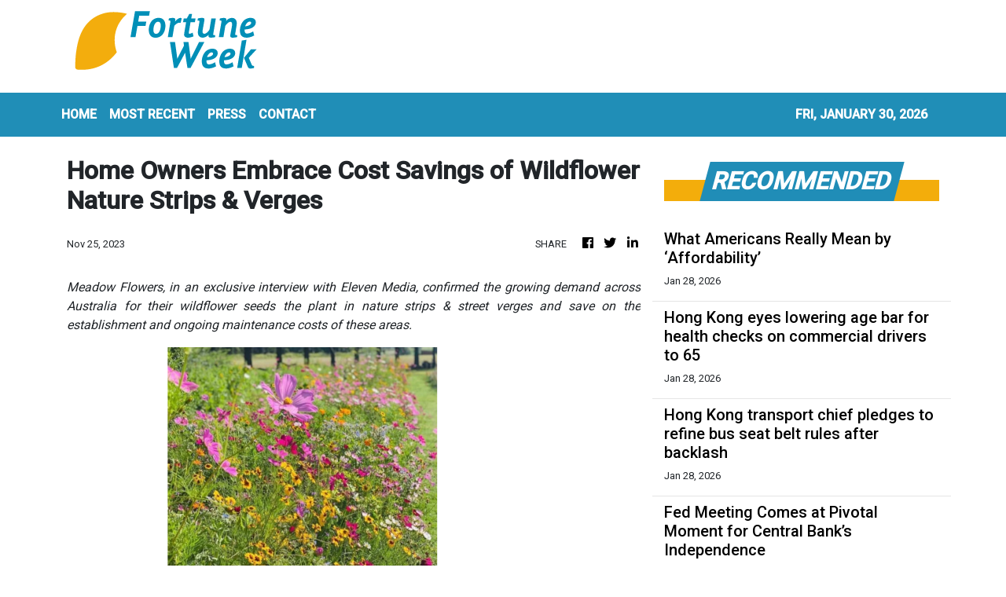

--- FILE ---
content_type: text/html; charset=utf-8
request_url: https://us-central1-vertical-news-network.cloudfunctions.net/get/fetch-include-rss
body_size: 32121
content:
[
  {
    "id": 113027155,
    "title": "What to know about the Fed decision.",
    "summary": "The central bank is expected to hold interest rates steady on Wednesday after a series of reductions in the latter half of 2025. The big question is how long the pause will last.",
    "slug": "what-to-know-about-the-fed-decision",
    "link": "https://www.nytimes.com/2026/01/28/business/economy/fed-interest-rates.html",
    "date_published": "2026-01-28T19:57:16.000Z",
    "images": "",
    "categories": "353,577,598,1155,1157,1158,1245,1941,1962",
    "img_id": "0",
    "caption": "",
    "country": "United States",
    "source_type": "rss",
    "source": "New York Times"
  },
  {
    "id": 113043125,
    "title": "The Fed Is Waiting and Watching an Uncertain Economy",
    "summary": "Inflation is elevated but steady and the job market is holding up, leading economists to predict that the Federal Reserve will keep interest rates at current levels.",
    "slug": "the-fed-is-waiting-and-watching-an-uncertain-economy",
    "link": "https://www.nytimes.com/2026/01/28/business/economy/economy-hiring-inflation-federal-reserve.html",
    "date_published": "2026-01-28T19:54:34.000Z",
    "images": "",
    "categories": "353,577,598,1155,1157,1158,1245,1941,1962",
    "img_id": "0",
    "caption": "",
    "country": "United States",
    "source_type": "rss",
    "source": "New York Times"
  },
  {
    "id": 113049758,
    "title": "Pasadena Jewish Temple sues Edison for igniting Eaton fire",
    "summary": "The Pasadena Jewish Temple and Center filed a lawsuit against Southern California Edison Tuesday, claiming the electric company was to blame for igniting last year's Eaton fire, which destroyed the congregation's historic sanctuary, preschool and other buildings.",
    "slug": "pasadena-jewish-temple-sues-edison-for-igniting-eaton-fire",
    "link": "https://www.latimes.com/business/story/2026-01-28/pasadena-jewish-temple-sues-edison-for-igniting-eaton-fire",
    "date_published": "2026-01-28T19:36:58.000Z",
    "images": "",
    "categories": "1558",
    "img_id": "0",
    "caption": "",
    "country": "United States",
    "source_type": "rss",
    "source": "Los Angeles Times"
  },
  {
    "id": 113057056,
    "title": "Employee engagement slips from 2020 high: Gallup",
    "summary": "A new Gallup survey found that the share of respondents who reported feeling actively engaged at work last year was down 5 percent from its high in 2020.  The poll, released Wednesday, found that 31 percent of employees said they felt actively engaged at work in 2025, the same percentage that said as much in...",
    "slug": "employee-engagement-slips-from-2020-high-gallup",
    "link": "https://thehill.com/business/5710870-decline-employee-engagement-gallup/",
    "date_published": "2026-01-28T19:04:41.000Z",
    "images": "https://thehill.com/wp-content/uploads/sites/2/2025/08/Takeaways_Lane_APFile_NamYHuh.jpg?w=900",
    "categories": "353,577,598,1155,1157,1158,1245,1941,1962",
    "img_id": "0",
    "caption": "",
    "country": "United States",
    "source_type": "rss",
    "source": "The Hill"
  },
  {
    "id": 113057057,
    "title": "Fed keeps rates steady amid Trump backlash, criminal probe",
    "summary": "The Federal Reserve declined to cut interest rates Wednesday, holding steady amid President Trump’s battle to exert more influence over the independent central bank. The Federal Open Market Committee (FOMC) voted 10-2 to keep its baseline interest rate range unchanged at 3.5 percent to 3.75 percent, with Fed board members Christopher Waller and Stephen Miran...",
    "slug": "fed-keeps-rates-steady-amid-trump-backlash-criminal-probe",
    "link": "https://thehill.com/business/5710800-federal-reserve-interest-rates/",
    "date_published": "2026-01-28T19:01:14.000Z",
    "images": "https://thehill.com/wp-content/uploads/sites/2/2026/01/AP26012737017065-e1769622671471.jpg?w=900",
    "categories": "353,577,598,1155,1157,1158,1245,1941,1962",
    "img_id": "0",
    "caption": "",
    "country": "United States",
    "source_type": "rss",
    "source": "The Hill"
  },
  {
    "id": 113049759,
    "title": "Tense exchange between LAPD deputy chief and vocal police critic goes viral",
    "summary": "In a video clip that has circulated widely online, Deputy Chief Alan Hamilton is heard making allegations against activist Jason Reedy during a Martin Luther King Jr. Day event.",
    "slug": "tense-exchange-between-lapd-deputy-chief-and-vocal-police-critic-goes-viral",
    "link": "https://www.latimes.com/california/story/2026-01-28/lapd-deputy-chief-department-video",
    "date_published": "2026-01-28T19:00:53.000Z",
    "images": "",
    "categories": "1558",
    "img_id": "0",
    "caption": "",
    "country": "United States",
    "source_type": "rss",
    "source": "Los Angeles Times"
  },
  {
    "id": 113049760,
    "title": "Suspects in U-Haul lead police on a chase through Los Angeles city streets",
    "summary": "Near Randy's Donuts in Inglewood, the suspects jumped out of the truck and ran to an apparent getaway vehicle driven by another person.",
    "slug": "suspects-in-uhaul-lead-police-on-a-chase-through-los-angeles-city-streets",
    "link": "https://www.latimes.com/california/story/2026-01-28/uhaul-chase-los-angeles",
    "date_published": "2026-01-28T18:15:08.000Z",
    "images": "",
    "categories": "1558",
    "img_id": "0",
    "caption": "",
    "country": "United States",
    "source_type": "rss",
    "source": "Los Angeles Times"
  },
  {
    "id": 113057058,
    "title": "Trump touts investment accounts for kids alongside billionaires, celebrities",
    "summary": "President Trump on Wednesday touted his administration’s new investment accounts for children, which have been dubbed \"Trump accounts.\" During a Treasury Department event in the Andrew W. Mellon Auditorium in Washington, the president said the accounts will help children get a “real start in life.” “Decades from now, I believe the Trump accounts will be...",
    "slug": "trump-touts-investment-accounts-for-kids-alongside-billionaires-celebrities",
    "link": "https://thehill.com/homenews/administration/5710784-trump-administration-children-investment-accounts/",
    "date_published": "2026-01-28T17:57:50.000Z",
    "images": "https://thehill.com/wp-content/uploads/sites/2/2026/01/AP26028588891060-e1769619395130.jpg?w=900",
    "categories": "353,577,598,1155,1157,1158,1245,1941,1962",
    "img_id": "0",
    "caption": "",
    "country": "United States",
    "source_type": "rss",
    "source": "The Hill"
  },
  {
    "id": 112956771,
    "title": "Fed, Signaling Little Urgency, Prepares to Pause on Rate Cuts",
    "summary": "The Federal Reserve is expected to hold interest rates steady on Wednesday, despite relentless attacks from President Trump over borrowing costs.",
    "slug": "fed-signaling-little-urgency-prepares-to-pause-on-rate-cuts",
    "link": "https://www.nytimes.com/2026/01/27/business/economy/fed-rate-decision-outlook.html",
    "date_published": "2026-01-28T17:51:38.000Z",
    "images": "https://static01.nyt.com/images/2026/01/27/multimedia/27dc-fed-mtlp/27dc-fed-mtlp-mediumSquareAt3X.jpg",
    "categories": "353,577,598,1155,1157,1158,1245,1941,1962",
    "img_id": "0",
    "caption": "",
    "country": "United States",
    "source_type": "rss",
    "source": "New York Times"
  },
  {
    "id": 113044627,
    "title": "Maserati driver kills man and dog crossing Sherman Oaks street, flees scene and then abandons car",
    "summary": "The driver of the Maserati fled the scene and then abandoned the damaged car, without license plates, a few blocks away, police said.",
    "slug": "maserati-driver-kills-man-and-dog-crossing-sherman-oaks-street-flees-scene-and-then-abandons-car",
    "link": "https://www.latimes.com/california/story/2026-01-28/maserati-driver-kills-man-dog-crossing-sherman-oaks-street",
    "date_published": "2026-01-28T17:47:51.000Z",
    "images": "https://ca-times.brightspotcdn.com/dims4/default/90d9c19/2147483647/strip/false/crop/2000x1000+0+0/resize/1500x750!/quality/75/?url=https%3A%2F%2Fcalifornia-times-brightspot.s3.amazonaws.com%2F9d%2F7d%2F3a40a2ad48c6a38f8b46008871f4%2Flapd.jpg",
    "categories": "1558",
    "img_id": "0",
    "caption": "",
    "country": "United States",
    "source_type": "rss",
    "source": "Los Angeles Times"
  },
  {
    "id": 113057059,
    "title": "Amazon cutting 16,000 jobs as it ramps up AI push",
    "summary": "Amazon is axing 16,000 jobs as it ramps up a push to use AI in the workplace. “The reductions we are making today will impact approximately 16,000 roles across Amazon, and we're again working hard to support everyone whose role is impacted,” said Beth Galetti, Amazon’s senior vice president of people experience and technology, in...",
    "slug": "amazon-cutting-16000-jobs-as-it-ramps-up-ai-push",
    "link": "https://thehill.com/policy/technology/5710465-amazon-cutting-16000-jobs-as-it-ramps-up-ai-push/",
    "date_published": "2026-01-28T16:16:10.000Z",
    "images": "https://thehill.com/wp-content/uploads/sites/2/2025/11/amazon_drivers_02082018_AP24163567745920-1.jpg?w=900",
    "categories": "353,577,598,1155,1157,1158,1245,1941,1962",
    "img_id": "0",
    "caption": "",
    "country": "United States",
    "source_type": "rss",
    "source": "The Hill"
  },
  {
    "id": 113054140,
    "title": "How AI model predicts heavy rainstorms 4 hours in advance",
    "summary": "Hong Kong and mainland Chinese scholars have developed a pioneering AI model that uses satellite data to forecast heavy rainstorms up to four hours before they strike, much earlier than current predictions allow.\nThe model represented a “major advancement in atmospheric monitoring and severe weather early warnings, enabling faster and more accurate forecasts and strengthening regional disaster preparedness and response”, Dr Dai Kuai, a postdoctoral fellow in the University of Science and...",
    "slug": "how-ai-model-predicts-heavy-rainstorms-4-hours-in-advance",
    "link": "https://www.scmp.com/news/hong-kong/article/3341590/how-ai-model-predicts-heavy-rainstorms-4-hours-advance-satellite-data?utm_source=rss_feed",
    "date_published": "2026-01-28T15:13:55.000Z",
    "images": "https://cdn.i-scmp.com/sites/default/files/styles/1280x720/public/d8/images/canvas/2026/01/28/43bc5656-deb3-4bb5-b3d1-9a0a4ca675d4_1012c11c.jpg?itok=gx0ucnpR&v=1769613138",
    "categories": "1558",
    "img_id": "0",
    "caption": "",
    "country": "Hong Kong",
    "source_type": "rss",
    "source": "South China Morning Post"
  },
  {
    "id": 113044628,
    "title": "Long Beach man pleads guilty to sending money to Islamic State, possessing homemade bomb",
    "summary": "A Long Beach man pleaded guilty Tuesday to sending payments to suspected members of Islamic State and illegally possessing a homemade bomb, according to authorities.",
    "slug": "long-beach-man-pleads-guilty-to-sending-money-to-islamic-state-possessing-homemade-bomb",
    "link": "https://www.latimes.com/california/story/2026-01-28/long-beach-man-guilty-sending-money-isis-homemade-bomb",
    "date_published": "2026-01-28T15:12:41.000Z",
    "images": "https://ca-times.brightspotcdn.com/dims4/default/b6ac7b9/2147483647/strip/false/crop/1655x1028+0+0/resize/1500x932!/quality/75/?url=https%3A%2F%2Fcalifornia-times-brightspot.s3.amazonaws.com%2F34%2Fb4%2F8042bd864520b2d25af40f1622d8%2Fla-me-lb-bomb-suspect.jpg",
    "categories": "1558",
    "img_id": "0",
    "caption": "",
    "country": "United States",
    "source_type": "rss",
    "source": "Los Angeles Times"
  },
  {
    "id": 113027156,
    "title": "A Municipal Debt Boom Is Driving Public Projects and Tax Breaks for Investors",
    "summary": "Municipal debt issuance surpassed $500 billion last year, a record that’s found a deep pool of buyers.",
    "slug": "a-municipal-debt-boom-is-driving-public-projects-and-tax-breaks-for-investors",
    "link": "https://www.nytimes.com/2026/01/28/business/economy/municipal-debt-market.html",
    "date_published": "2026-01-28T14:22:33.000Z",
    "images": "https://static01.nyt.com/images/2026/01/15/business/00biz-muni-boom/00biz-muni-boom-mediumSquareAt3X.jpg",
    "categories": "353,577,598,1155,1157,1158,1245,1941,1962",
    "img_id": "0",
    "caption": "",
    "country": "United States",
    "source_type": "rss",
    "source": "New York Times"
  },
  {
    "id": 113027153,
    "title": "What Americans Really Mean by ‘Affordability’",
    "summary": "A few key necessities are driving dissatisfaction, particularly among the young, our poll finds.",
    "slug": "what-americans-really-mean-by-affordability",
    "link": "https://www.nytimes.com/2026/01/28/upshot/poll-affordability-housing-prices.html",
    "date_published": "2026-01-28T14:18:30.000Z",
    "images": "https://static01.nyt.com/images/2026/01/27/multimedia/00up-affordable-3-gftv/00up-affordable-3-gftv-mediumSquareAt3X-v2.jpg",
    "categories": "353,577,598,1155,1157,1158,1245,1941,1962",
    "img_id": "0",
    "caption": "",
    "country": "United States",
    "source_type": "rss",
    "source": "New York Times"
  },
  {
    "id": 113054141,
    "title": "Hong Kong eyes lowering age bar for health checks on commercial drivers to 65",
    "summary": "Hong Kong plans to lower the age threshold for mandatory medical certification for commercial vehicle drivers from 70 to 65 under legislative proposals to be submitted in the first quarter of this year, with the new rules supported by a transport advisory body.\nThe government on Wednesday briefed the Transport Advisory Committee on the proposals to tighten medical fitness requirements for commercial vehicle drivers in a bid to further safeguard road safety amid an ageing workforce in the...",
    "slug": "hong-kong-eyes-lowering-age-bar-for-health-checks-on-commercial-drivers-to-65",
    "link": "https://www.scmp.com/news/hong-kong/transport/article/3341585/hong-kong-eyes-lowering-age-bar-health-checks-commercial-drivers-65?utm_source=rss_feed",
    "date_published": "2026-01-28T14:14:54.000Z",
    "images": "https://cdn.i-scmp.com/sites/default/files/styles/1280x720/public/d8/images/canvas/2026/01/28/fcc050e2-678f-476d-817d-e607c944052d_d5a6ea40.jpg?itok=pL6M6MS6&v=1769609621",
    "categories": "1558",
    "img_id": "0",
    "caption": "",
    "country": "Hong Kong",
    "source_type": "rss",
    "source": "South China Morning Post"
  },
  {
    "id": 113036361,
    "title": "Hong Kong transport chief pledges to refine bus seat belt rules after backlash",
    "summary": "Hong Kong’s transport minister has pledged to refine a policy requiring passengers to wear seat belts on buses by ensuring the devices become more user-friendly, while acknowledging lawmakers’ calls for a review of the recent law.\nSecretary for Transport and Logistics Mable Chan made the promise on Wednesday, less than a week after the new rules took effect. The regulations require all passengers travelling on public or private buses, including franchised and school services, to wear seat belts...",
    "slug": "hong-kong-transport-chief-pledges-to-refine-bus-seat-belt-rules-after-backlash",
    "link": "https://www.scmp.com/news/hong-kong/transport/article/3341583/transport-chief-responds-backlash-over-hong-kong-law-public-bus-seat-belts?utm_source=rss_feed",
    "date_published": "2026-01-28T13:54:36.000Z",
    "images": "https://cdn.i-scmp.com/sites/default/files/styles/1280x720/public/d8/images/canvas/2026/01/28/f37c78cd-ae3e-417c-8a66-24b7cf2d7641_2acab27a.jpg?itok=Rdb_Tim7&v=1769610146",
    "categories": "1558",
    "img_id": "0",
    "caption": "",
    "country": "Hong Kong",
    "source_type": "rss",
    "source": "South China Morning Post"
  },
  {
    "id": 113054146,
    "title": "Seatbelt reportedly cut on KMB bus",
    "summary": "Police said they are investigating a case of criminal damage after a seatbelt was reportedly cut on a Kowloon Motor Bus (KMB) on Wednesday. \r\n\r\nOfficers received a report at around 5pm concerning the damaged seatbelt on a KMB bus operating route 86K. \r\n\r\nAccording to KMB, upon arriving at the Kam Ying Court Bus Terminus in Ma On Shan from Sha Tin, two passengers informed the driver that one of the seatbelts on the upper deck appeared to have been cut.\r\n\r\nThe driver reported the incident to the company, which subsequently contacted the police. \r\n\r\nKMB strongly condemned the act, stating it will not tolerate any deliberate destruction of bus facilities. \r\n\r\nThe incident occurred just days after the implementation of a new regulation mandating seatbelt use on buses and minibuses.",
    "slug": "seatbelt-reportedly-cut-on-kmb-bus",
    "link": "https://news.rthk.hk/rthk/en/component/k2/1841780-20260128.htm",
    "date_published": "2026-01-28T13:40:15.000Z",
    "images": "",
    "categories": "1558",
    "img_id": "0",
    "caption": "",
    "country": "Hong Kong",
    "source_type": "rss",
    "source": "RTHK"
  },
  {
    "id": 113027154,
    "title": "Fed Meeting Comes at Pivotal Moment for Central Bank’s Independence",
    "summary": "The Trump administration has unleashed a barrage of attacks on the Federal Reserve, including a criminal investigation into its chair, Jerome H. Powell.",
    "slug": "fed-meeting-comes-at-pivotal-moment-for-central-banks-independence",
    "link": "https://www.nytimes.com/2026/01/28/business/economy/fed-trump-powell-interest-rates.html",
    "date_published": "2026-01-28T13:32:35.000Z",
    "images": "https://static01.nyt.com/images/2025/12/12/multimedia/28fed-meeting-politics/12dc-fed-vtwc-mediumSquareAt3X.jpg",
    "categories": "353,577,598,1155,1157,1158,1245,1941,1962",
    "img_id": "0",
    "caption": "",
    "country": "United States",
    "source_type": "rss",
    "source": "New York Times"
  },
  {
    "id": 113036401,
    "title": "New seatbelt mandate focuses on persuasion: govt",
    "summary": "The city's new mandate requiring seatbelts to be worn on buses and minibuses will focus on education and persuasion during the initial adaptation period, Secretary for Transport and Logistics Mable Chan said.\r\n\r\nThe stricter regulations came into effect on January 25, with penalties for non-compliance of a fine of up to HK$5,000 and three months' imprisonment.\r\n\r\nSpeaking to reporters on Wednesday, Chan stressed that enforcement will take into account \"legal, rational and humanistic\" considerations.\r\n\r\n\"I want to reiterate that we understand overall that with the introduction of this regulation, people need time to adapt,\" she said. \r\n\r\nThe primary goal, she noted, is public safety, aligning with common international practice. \r\n\r\nShe said authorities will work closely with bus companies to promptly address public feedback on practical concerns, such as seatbelt cleanliness and fit.\r\n\r\n\"During this adaptation period, promotion and enforcement will also take into account reasoning and compassion. We hope to handle it humanely,\" she said. \r\n\r\nIn response to the new policy, Kowloon Motor Bus (KMB) and Long Win Bus underscored their commitment to maintenance and cleanliness.\r\n\r\nKMB stated that the interior of each bus receives basic cleaning at least twice daily, with a thorough deep clean – including seatbelt disinfection – conducted every two weeks at the depot.\r\n\r\nThe company said it carries out regular inspections, namely daily checks, monthly examinations and annual tests to ensure all seatbelts and related equipment function correctly. \r\n\r\nThe bus operator added that drivers are instructed to report any faulty or damaged seatbelts – whether discovered by themselves or flagged by passengers – upon reaching the terminus so repairs can be made promptly.",
    "slug": "new-seatbelt-mandate-focuses-on-persuasion-govt",
    "link": "https://news.rthk.hk/rthk/en/component/k2/1841771-20260128.htm",
    "date_published": "2026-01-28T13:29:07.000Z",
    "images": "",
    "categories": "1558",
    "img_id": "0",
    "caption": "",
    "country": "Hong Kong",
    "source_type": "rss",
    "source": "RTHK"
  },
  {
    "id": 113039325,
    "title": "United Center becomes first major US arena to sell THC beverages",
    "summary": "Chicago's United Center will soon serve up a different kind of buzz to concertgoers.",
    "slug": "united-center-becomes-first-major-us-arena-to-sell-thc-beverages",
    "link": "https://thehill.com/business/5709638-chicago-united-center-arena-thc-beverages/",
    "date_published": "2026-01-28T12:20:56.000Z",
    "images": "https://thehill.com/wp-content/uploads/sites/2/2024/08/IMG_2181-e1769602838796.jpg?w=900",
    "categories": "353,577,598,1155,1157,1158,1245,1941,1962",
    "img_id": "0",
    "caption": "",
    "country": "United States",
    "source_type": "rss",
    "source": "The Hill"
  },
  {
    "id": 113036362,
    "title": "Hong Kong logs US$37 million Admiralty office deal amid tentative market recovery",
    "summary": "A Hong Kong office unit at Admiralty Centre has changed hands for HK$292.17 million (US$37.46 million), making it the most expensive commercial property transaction registered on Tuesday, according to official records, in a deal that adds to tentative signs of stabilisation in the city’s battered real estate market.\nThe office space, located in Tower 1 of the Admiralty Centre within the city’s core business district, was acquired by Luck Ring Development, Land Registry records showed.\nThe unit...",
    "slug": "hong-kong-logs-us37-million-admiralty-office-deal-amid-tentative-market-recovery",
    "link": "https://www.scmp.com/business/article/3341576/hong-kong-logs-us37-million-admiralty-office-deal-amid-tentative-market-recovery?utm_source=rss_feed",
    "date_published": "2026-01-28T12:08:57.000Z",
    "images": "https://cdn.i-scmp.com/sites/default/files/styles/1280x720/public/d8/images/canvas/2026/01/28/cd914926-56b7-4e2f-9039-e5ee12193c7c_4a94f93b.jpg?itok=mBkisKiR&v=1769602135",
    "categories": "1558",
    "img_id": "0",
    "caption": "",
    "country": "Hong Kong",
    "source_type": "rss",
    "source": "South China Morning Post"
  },
  {
    "id": 113036363,
    "title": "Hong Kong police arrest 7 over bogus HK$10 million bankruptcy loan scheme",
    "summary": "Hong Kong police have arrested seven members of a fraud syndicate accused of swindling nearly 100 victims out of HK$10 million (US$1.3 million) by luring them into taking out loans under a bogus bankruptcy scheme and then charging hefty handling fees that left them even further out of pocket.\nThe case first surfaced last year after four victims reported receiving cold calls offering help in securing low-interest loans. They were later invited to an office in Kwai Fong, which falsely claimed to...",
    "slug": "hong-kong-police-arrest-7-over-bogus-hk10-million-bankruptcy-loan-scheme",
    "link": "https://www.scmp.com/news/hong-kong/law-and-crime/article/3341575/hong-kong-police-arrest-7-over-bogus-hk10-million-bankruptcy-loan-scheme?utm_source=rss_feed",
    "date_published": "2026-01-28T11:46:00.000Z",
    "images": "https://cdn.i-scmp.com/sites/default/files/styles/1280x720/public/d8/images/canvas/2026/01/28/35627da4-1993-4c33-9250-c51d77ad258b_4ca676bb.jpg?itok=btX4sMcp&v=1769600804",
    "categories": "1558",
    "img_id": "0",
    "caption": "",
    "country": "Hong Kong",
    "source_type": "rss",
    "source": "South China Morning Post"
  },
  {
    "id": 113037348,
    "title": "Over S$1.2 million in losses foiled by UOB in 2025 amid resurgence in gold bar scams",
    "summary": "The largest case involves 5kg of gold valued at around S$700,000",
    "slug": "over-s12-million-in-losses-foiled-by-uob-in-2025-amid-resurgence-in-gold-bar-scams",
    "link": "https://www.businesstimes.com.sg/singapore/over-s1-2-million-losses-foiled-uob-2025-amid-resurgence-gold-bar-scams",
    "date_published": "2026-01-28T11:41:15.000Z",
    "images": "",
    "categories": "1558",
    "img_id": "0",
    "caption": "",
    "country": "Singapore",
    "source_type": "rss",
    "source": "The Business Times"
  },
  {
    "id": 113039326,
    "title": "Gerber issues nationwide recall: Things to know",
    "summary": "Major baby foods manufacturer Gerber has announced a nationwide recall over the possibility of two unintended ingredients.",
    "slug": "gerber-issues-nationwide-recall-things-to-know",
    "link": "https://thehill.com/business/5709679-gerber-nationwide-recall-what-to-know/",
    "date_published": "2026-01-28T11:36:57.000Z",
    "images": "https://thehill.com/wp-content/uploads/sites/2/2026/01/Gerber-recall-e1769600070521.png?w=900",
    "categories": "353,577,598,1155,1157,1158,1245,1941,1962",
    "img_id": "0",
    "caption": "",
    "country": "United States",
    "source_type": "rss",
    "source": "The Hill"
  },
  {
    "id": 113039328,
    "title": "5 questions about Trump's ban on investors buying homes",
    "summary": "President Trump’s executive order to prevent Wall Street investors from purchasing single-family homes is the administration's most ambitious attempt to address the state of the housing market.  The president argued that Wall Street investors have bought a “growing share” of single-family homes and directed his administration to take steps to crack down on the practice. ...",
    "slug": "5-questions-about-trumps-ban-on-investors-buying-homes",
    "link": "https://thehill.com/business/5707270-5-questions-about-trumps-ban-on-investors-buying-homes/",
    "date_published": "2026-01-28T11:00:00.000Z",
    "images": "https://thehill.com/wp-content/uploads/sites/2/2023/11/654ce6b18c9de1.79075829-e1701712177850.jpeg?w=900",
    "categories": "353,577,598,1155,1157,1158,1245,1941,1962",
    "img_id": "0",
    "caption": "",
    "country": "United States",
    "source_type": "rss",
    "source": "The Hill"
  },
  {
    "id": 113039327,
    "title": "Fed on track to defy Trump, keep rates steady despite criminal probe",
    "summary": "The Federal Reserve is on track to keep interest rates steady Wednesday and defy the Trump administration's controversial efforts to reshape the independent central bank. The Federal Open Market Committee (FOMC) is widely expected to leave its baseline borrowing rate unchanged, a move likely to infuriate President Trump as he faces increasing backlash from the...",
    "slug": "fed-on-track-to-defy-trump-keep-rates-steady-despite-criminal-probe",
    "link": "https://thehill.com/business/5708978-fed-interest-rates-trump-powell/",
    "date_published": "2026-01-28T11:00:00.000Z",
    "images": "https://thehill.com/wp-content/uploads/sites/2/2025/12/AP25302717886123_da0010-e1765391247972.jpg?w=900",
    "categories": "353,577,598,1155,1157,1158,1245,1941,1962",
    "img_id": "0",
    "caption": "",
    "country": "United States",
    "source_type": "rss",
    "source": "The Hill"
  },
  {
    "id": 113031086,
    "title": "How past ICE funding votes are reshaping California's race for governor",
    "summary": "ICE, Minneapolis killings stir up California governor's race as Democratic candidates criticize each other over past votes to fund border security, immigration",
    "slug": "how-past-ice-funding-votes-are-reshaping-californias-race-for-governor",
    "link": "https://www.latimes.com/california/story/2026-01-28/how-past-ice-funding-votes-are-reshaping-californias-race-for-governor",
    "date_published": "2026-01-28T11:00:00.000Z",
    "images": "https://ca-times.brightspotcdn.com/dims4/default/197b1c4/2147483647/strip/false/crop/4543x3596+0+0/resize/1500x1187!/quality/75/?url=https%3A%2F%2Fcalifornia-times-brightspot.s3.amazonaws.com%2F8f%2Fec%2F4429ee9e446597e6c7ce86b2d0cc%2F1538505-me-governors-candidate-forum-20-mjc.jpg",
    "categories": "1558",
    "img_id": "0",
    "caption": "",
    "country": "United States",
    "source_type": "rss",
    "source": "Los Angeles Times"
  },
  {
    "id": 113031085,
    "title": "For injured sea turtles like three-flippered 'Porkchop,' Aquarium of the Pacific has doubled its care space",
    "summary": "On Wednesday, the Aquarium of the Pacific in Long Beach opened an exhibit where visitors for the first time can watch sick and injured sea turtles go through rehabilitation, including \"Porkchop,\" who had a flipper amputated.",
    "slug": "for-injured-sea-turtles-like-threeflippered-porkchop-aquarium-of-the-pacific-has-doubled-its-care-space",
    "link": "https://www.latimes.com/environment/story/2026-01-28/aquarium-of-the-pacific-long-beach-doubles-capacity-to-care-for-injured-sea-turtles",
    "date_published": "2026-01-28T11:00:00.000Z",
    "images": "https://ca-times.brightspotcdn.com/dims4/default/fb117d7/2147483647/strip/false/crop/5707x3805+0+0/resize/1500x1000!/quality/75/?url=https%3A%2F%2Fcalifornia-times-brightspot.s3.amazonaws.com%2F22%2F9f%2F815f765f454d9faf33424449275d%2F1537486-enviro-sea-turtle-rehabilitation-0001-eat.jpg",
    "categories": "1558",
    "img_id": "0",
    "caption": "",
    "country": "United States",
    "source_type": "rss",
    "source": "Los Angeles Times"
  },
  {
    "id": 113031084,
    "title": "Immigration agents, leaders defy best practices honed by U.S. police for half a century",
    "summary": "Police leaders, civil rights advocates and other experts say the actions of immigration officials and agents run counter to law enforcement's best practices.",
    "slug": "immigration-agents-leaders-defy-best-practices-honed-by-us-police-for-half-a-century",
    "link": "https://www.latimes.com/politics/story/2026-01-28/federal-agents-leaders-defy-practices-honed-by-police-for-decades",
    "date_published": "2026-01-28T11:00:00.000Z",
    "images": "",
    "categories": "1558",
    "img_id": "0",
    "caption": "",
    "country": "United States",
    "source_type": "rss",
    "source": "Los Angeles Times"
  },
  {
    "id": 113031083,
    "title": "Pico Rivera aims to buy L.A.'s last slaughterhouse to keep other meat processors from moving in",
    "summary": "The city of Pico Rivera says it will try to purchase a slaughterhouse facility with an aim of bringing new purpose to the site.",
    "slug": "pico-rivera-aims-to-buy-las-last-slaughterhouse-to-keep-other-meat-processors-from-moving-in",
    "link": "https://www.latimes.com/california/story/2026-01-28/pico-rivera-aims-to-buy-l-a-countys-last-slaughterhouse",
    "date_published": "2026-01-28T11:00:00.000Z",
    "images": "https://ca-times.brightspotcdn.com/dims4/default/6718e9f/2147483647/strip/false/crop/1800x1020+0+0/resize/1500x850!/quality/75/?url=https%3A%2F%2Fcalifornia-times-brightspot.s3.amazonaws.com%2Fzbk%2Fdamlat_images%2FLA%2FLA_PHOTO_ARCHIVE%2FSDOCS%2840%29%2Fhkm97akf.JPG",
    "categories": "1558",
    "img_id": "0",
    "caption": "",
    "country": "United States",
    "source_type": "rss",
    "source": "Los Angeles Times"
  },
  {
    "id": 113031082,
    "title": "A push to end a fractured approach to post-fire contamination removal",
    "summary": "Assemblymember John Harabedian is introducing new legislation that would create statewide science-based standards for the testing and removal of contamination left by wildfires.",
    "slug": "a-push-to-end-a-fractured-approach-to-postfire-contamination-removal",
    "link": "https://www.latimes.com/environment/story/2026-01-28/new-bill-aims-to-clarify-standards-for-post-fire-contamination-tests",
    "date_published": "2026-01-28T11:00:00.000Z",
    "images": "https://ca-times.brightspotcdn.com/dims4/default/b26568c/2147483647/strip/false/crop/3600x2347+0+0/resize/1500x978!/quality/75/?url=https%3A%2F%2Fcalifornia-times-brightspot.s3.amazonaws.com%2F57%2Fc9%2Fd09a9353437fa7e8fadb4cd464be%2F1493660-me-altadena-cleanup-05-ajs.jpg",
    "categories": "1558",
    "img_id": "0",
    "caption": "",
    "country": "United States",
    "source_type": "rss",
    "source": "Los Angeles Times"
  },
  {
    "id": 113031081,
    "title": "Barabak: They said Katie Porter was dead politically. I checked her pulse",
    "summary": "A one-two punch of unflattering videos caused many to write off Porter's gubernatorial candidacy. But the former O.C. congresswoman remains a top contender.",
    "slug": "barabak-they-said-katie-porter-was-dead-politically-i-checked-her-pulse",
    "link": "https://www.latimes.com/politics/story/2026-01-28/katie-porter-california-governor-race-not-quitting",
    "date_published": "2026-01-28T11:00:00.000Z",
    "images": "https://ca-times.brightspotcdn.com/dims4/default/a33476b/2147483647/strip/false/crop/3000x2000+0+0/resize/1500x1000!/quality/75/?url=https%3A%2F%2Fcalifornia-times-brightspot.s3.amazonaws.com%2F98%2F7f%2F15cee01e45b6965784df72ea6c7e%2F1523416-me-gov-debate-ces-00374.jpg",
    "categories": "1558",
    "img_id": "0",
    "caption": "",
    "country": "United States",
    "source_type": "rss",
    "source": "Los Angeles Times"
  },
  {
    "id": 113031080,
    "title": "Expiration of federal health insurance subsidies: What to know in California",
    "summary": "Thousands in California who rely on the state-run health insurance marketplace face premiums that are thousands of dollars higher as federal subsidies expire.",
    "slug": "expiration-of-federal-health-insurance-subsidies-what-to-know-in-california",
    "link": "https://www.latimes.com/business/story/2026-01-28/expiration-of-federal-health-insurance-subsidies-what-to-know-in-california",
    "date_published": "2026-01-28T11:00:00.000Z",
    "images": "https://ca-times.brightspotcdn.com/dims4/default/7106eea/2147483647/strip/false/crop/4588x3032+0+0/resize/1500x991!/quality/75/?url=https%3A%2F%2Fcalifornia-times-brightspot.s3.amazonaws.com%2F9e%2Fe9%2Faae43cc64d69a87d012f95492335%2Fla-photos-1staff-471508-la-me-covered-california4-mam.jpg",
    "categories": "1558",
    "img_id": "0",
    "caption": "",
    "country": "United States",
    "source_type": "rss",
    "source": "Los Angeles Times"
  },
  {
    "id": 113036364,
    "title": "Vanuatu seeks Hong Kong’s regulatory expertise, woos investors and tourists",
    "summary": "Vanuatu’s leader hopes to strengthen his country’s presence in Hong Kong as the Pacific island nation looks to tap the city’s regulatory expertise, financial markets and investment opportunities.\nPrime Minister Jotham Napat said on Wednesday that his country had established a “communication mechanism” during his trip to Hong Kong, to improve coordination and deepen ties with the financial hub.\nHe called the visit a “pivotal moment” for bilateral relations, with his delegation holding high-level...",
    "slug": "vanuatu-seeks-hong-kongs-regulatory-expertise-woos-investors-and-tourists",
    "link": "https://www.scmp.com/news/hong-kong/hong-kong-economy/article/3341566/vanuatu-seeks-hong-kongs-regulatory-expertise-woos-investors-and-tourists?utm_source=rss_feed",
    "date_published": "2026-01-28T10:56:27.000Z",
    "images": "https://cdn.i-scmp.com/sites/default/files/styles/1280x720/public/d8/images/canvas/2026/01/28/511d49a4-316b-4a64-83d8-c3d8632a4e0f_b27209cf.jpg?itok=JiKpAJe7&v=1769597890",
    "categories": "1558",
    "img_id": "0",
    "caption": "",
    "country": "Hong Kong",
    "source_type": "rss",
    "source": "South China Morning Post"
  },
  {
    "id": 113037349,
    "title": "Daily Debrief: What Happened Today (Jan 28)",
    "summary": "Stories you might have missed",
    "slug": "daily-debrief-what-happened-today-jan-28",
    "link": "https://www.businesstimes.com.sg/singapore/daily-debrief-what-happened-today-jan-281",
    "date_published": "2026-01-28T10:46:15.000Z",
    "images": "",
    "categories": "1558",
    "img_id": "0",
    "caption": "",
    "country": "Singapore",
    "source_type": "rss",
    "source": "The Business Times"
  },
  {
    "id": 113034063,
    "title": "‘Oh, He’s Toast’: Desi Lydic Spots Telltale Sign That Trump Is Done With Greg Bovino",
    "summary": "It's a “clear, definite sign\" the president \"has lost his confidence\" in the Border Patrol commander.",
    "slug": "oh-hes-toast-desi-lydic-spots-telltale-sign-that-trump-is-done-with-greg-bovino",
    "link": "https://www.huffpost.com/entry/daily-show-desi-lydic-greg-bovino_n_6979d98ee4b0b19ebcab2b47",
    "date_published": "2026-01-28T10:18:55.000Z",
    "images": "",
    "categories": "1558",
    "img_id": "0",
    "caption": "",
    "country": "United States",
    "source_type": "rss",
    "source": "HuffPost"
  },
  {
    "id": 113036402,
    "title": "'Mainland firms need more support to set sail from HK'",
    "summary": "A think tank on Wednesday said government departments should divide their workload more effectively to facilitate communication with mainland enterprises hoping to go global through Hong Kong. \r\n\r\nAccording to Our Hong Kong Foundation (OHKF), more than 3,000 mainland enterprises set up offices or regional headquarters in the SAR last year, marking a 42 percent increase compared to 2023.  \r\n\r\nThe government launched a Task Force on Supporting Mainland Enterprises in Going Global towards the end of last year, with the one-stop platform designed to assist mainland enterprises in expanding globally through the SAR.  \r\n\r\nThe task force integrates resources from InvestHK, the Hong Kong Trade Development Council (HKTDC), and the SAR's overseas economic and trade offices. \r\n\r\nThe foundation released a report titled “Setting Sail for Hong Kong: A New Era for Enterprises Going Global\".\r\n\r\nJason Leung, an assistant research director from OHKF, stressed that many mainland companies are unaware of the support they can get and face difficulties finding the right contact point. \r\n\r\nHe said the task force could divide its workload more effectively, such as by making InvestHK the main point of contact for mainland enterprises newly established in the SAR. \r\n\r\n“In terms of catering to the needs of mainland enterprises going global, it is a natural extension for Invest Hong Kong to take up this responsibility as well, because it has always been doing such jobs, just that the target audience could be more skewed towards mainland enterprises,” he said. \r\n\r\nBut when these mainland enterprises mature in Hong Kong and actually go global, Leung said the HKTDC overseas offices should act as the primary liaison. \r\n\r\n“Very often the need that arises is on-the-ground support in overseas markets. And I think the Hong Kong Trade Development Council, given its wide-ranging overseas presence, given its in-depth research for different overseas markets, can perform this role to answer the needs and queries when the need arises,” he said.  \r\n\r\nThe government should also seek to expand the service network of its overseas offices in emerging markets such as Latin America, Eastern Europe, Central Asia and Africa and seek to sign more tax and investment agreements with countries in those regions, the researcher added.",
    "slug": "mainland-firms-need-more-support-to-set-sail-from-hk",
    "link": "https://news.rthk.hk/rthk/en/component/k2/1841761-20260128.htm",
    "date_published": "2026-01-28T10:03:26.000Z",
    "images": "",
    "categories": "1558",
    "img_id": "0",
    "caption": "",
    "country": "Hong Kong",
    "source_type": "rss",
    "source": "RTHK"
  },
  {
    "id": 113034064,
    "title": "'Not A Great Sign': Stephen Colbert Spots Exact Moment Trump Interview Went 'Sideways'",
    "summary": "The \"Late Show\" host spotted an awkward moment in an interview where the president addressed questions about his health.",
    "slug": "not-a-great-sign-stephen-colbert-spots-exact-moment-trump-interview-went-sideways",
    "link": "https://www.huffpost.com/entry/stephen-colbert-trump-health_n_6979cc18e4b0b19ebcab22a7",
    "date_published": "2026-01-28T09:47:27.000Z",
    "images": "",
    "categories": "1558",
    "img_id": "0",
    "caption": "",
    "country": "United States",
    "source_type": "rss",
    "source": "HuffPost"
  },
  {
    "id": 113034065,
    "title": "Here We Go Again: Trump Attacks Female Reporter Instead Of Answering The Question",
    "summary": "The president sneered at the journalist and played up to the audience at a restaurant in Iowa.",
    "slug": "here-we-go-again-trump-attacks-female-reporter-instead-of-answering-the-question",
    "link": "https://www.huffpost.com/entry/donald-trump-attacks-another-reporter_n_6979cde2e4b05884820b6635",
    "date_published": "2026-01-28T09:36:12.000Z",
    "images": "",
    "categories": "1558",
    "img_id": "0",
    "caption": "",
    "country": "United States",
    "source_type": "rss",
    "source": "HuffPost"
  },
  {
    "id": 113022856,
    "title": "Commuters to get news from The Straits Times at SMRT-operated MRT stations",
    "summary": "SPH Media and Stellar Lifestyle sign an agreement to formalise the tie-up",
    "slug": "commuters-to-get-news-from-the-straits-times-at-smrtoperated-mrt-stations",
    "link": "https://www.businesstimes.com.sg/singapore/commuters-get-news-straits-times-smrt-operated-mrt-stations",
    "date_published": "2026-01-28T09:32:00.000Z",
    "images": "",
    "categories": "1558",
    "img_id": "0",
    "caption": "",
    "country": "Singapore",
    "source_type": "rss",
    "source": "The Business Times"
  },
  {
    "id": 113022330,
    "title": "Exchange Fund posts record earnings in 2025",
    "summary": "Hong Kong's Exchange Fund saw its investment gains reach a record high of HK$331 billion in 2025, as a bull run in the stock market as well as interest rate cuts helped boost the city's financial war chest used to defend the local currency.\r\n\r\nThe gains were 51 percent higher compared with the HK$218.8 billion recorded in 2024.\r\n\r\nIt came as the global financial market stabilised in the second half of last year, after the impact from US tariffs was smaller than expected, while a global rally in artificial intelligence also drove up capital flows.\r\n\r\n\"Overall, 2025 was an exceptional year, where every major component of the Exchange Fund achieved positive returns, contributing to a record high investment income,\" Eddie Yue, chief executive of Hong Kong Monetary Authority (HKMA), told reporters at a press briefing on Wednesday.\r\n\r\n\"This is uncommon and has occurred only twice over the past 15 years, in only 2017 and 2020,\" Yue added.\r\n\r\nBy categories, the fund's stock investment income for the entire year stood at HK$108 billion, with gains from local equities totalling almost HK$34 billion and that from overseas stocks standing at HK$74.1 billion.\r\n\r\nBond investment income stood at HK$142.2 billion, while foreign currency gains hit HK$38.4 billion and other investments reached HK$42.4 billion.\r\n\r\nThe annual investment return rate stood at 8 percent for last year, and that the investment portfolio achieved a real return of 12.4 percent.\r\n\r\nBut Yue warned about the outlook in 2026, saying factors that shaped the strong performance of 2025 might not repeat themselves this year.\r\n\r\n\"Factors such as global economic conditions, monetary policies of major central banks, developments in AI, and geopolitical conflicts could all affect market performance,\" he said.\r\n\r\n\"And if market conditions deteriorate, we may see significant market fluctuations.\"\r\n\r\nHoward Lee, chief executive of the Exchange Fund Investment Office at the HKMA, cited uncertainties such as the state of the US economy and AI investments.\r\n\r\n\"All the talk about AI, we are seeing that AI and related industries have been providing a very strong support and impetus for the valuation of the stock market in the past two years,\" he said.\r\n\r\n\"But whether this kind of enthusiasm about AI investment will continue or whether there would be some adjustments, there's a lot of talk in the market, which could well have major implications on the overall performances of the equity markets.\"\r\n\r\nYue said the HKMA would adhere to its principle of \"capital preservation first while maintaining long-term growth\" in light of the \"complex and volatile investment\" landscape.",
    "slug": "exchange-fund-posts-record-earnings-in-2025",
    "link": "https://news.rthk.hk/rthk/en/component/k2/1841752-20260128.htm",
    "date_published": "2026-01-28T09:30:55.000Z",
    "images": "",
    "categories": "1558",
    "img_id": "0",
    "caption": "",
    "country": "Hong Kong",
    "source_type": "rss",
    "source": "RTHK"
  },
  {
    "id": 113022331,
    "title": "'More efforts on HQ economy and retaining talent'",
    "summary": "An accounting industry group has called for tax concessions to boost Hong Kong's headquarters economy while allowing mainland talent to buy flats using renminbi.\r\n\r\nThe calls were made on Wednesday as the Hong Kong Institute of Certified Public Accountants (HKIPCA) expressed confidence in the city's economic outlook. \r\n\r\nThe HKIPCA's president, Stephen Law, said it estimated that Hong Kong would see a HK$1.4 billion deficit for the 2025-26 fiscal year, with fiscal reserves standing at more than HK$650 billion by the end of March.\r\n\r\n\"If you look at the debt to GDP level, we are about nine percent, and we predict that it will not go over 16 percent. And if you look at this percentage and compare it to other countries, such as Singapore, which is at over 160 percent, Japan — 250 percent, US — over 100 percent, we are at a very healthy financial status,” he said.\r\n\r\nLaw said the improvement was due to higher trading volume that led to more stamp duty revenues, while government savings also helped.\r\n\r\nIn announcing its proposal for the upcoming budget, the group said the government could offer a half-rate profits tax concession for qualifying regional headquarters in Hong Kong for a fixed period of five years.\r\n\r\nAn additional two years of tax exemptions should also be given to mainland enterprises that aim to \"go global\" through Hong Kong, it proposed.\r\n\r\nMeanwhile, the HKIPCA urged the government to further attract and retain mainland and overseas talent.\r\n\r\nIt proposed a \"Property Connect\" scheme which would allow recently-arrived talent from the mainland to purchase first-hand residential units in Hong Kong using renminbi. \r\n\r\n“Our aim is not to affect the property market. Our aim is for the mainlanders coming to Hong Kong [to settle] down,” Law said.\r\n\r\n“Once they have a property, it's very likely that they will stay here in the longer term. At the moment, they just don't have the currency to buy the property.”\r\n\r\nThe HKIPCA also proposed extending the statutory maternity leave to 16 weeks and paternity leave to 10 days, while encouraging the elderly to return to the workforce.\r\n\r\nTo ease residents’ financial burden, the government could offer a one-off 100 percent reduction on salaries and profits tax with a cap of HK$5,000, the institute said.\r\n\r\nIt also called on the government to promote green transport and high-end eco-tourism.",
    "slug": "more-efforts-on-hq-economy-and-retaining-talent",
    "link": "https://news.rthk.hk/rthk/en/component/k2/1841734-20260128.htm",
    "date_published": "2026-01-28T08:52:44.000Z",
    "images": "",
    "categories": "1558",
    "img_id": "0",
    "caption": "",
    "country": "Hong Kong",
    "source_type": "rss",
    "source": "RTHK"
  },
  {
    "id": 113036365,
    "title": "Hong Kong’s Exchange Fund reports record earnings in 2025",
    "summary": "The Exchange Fund posted its best annual gain since the Hong Kong Monetary Authority (HKMA) was set up in 1993, as solid stock and bond market returns boosted the city’s financial war chest used to defend the local currency.\nThe Exchange Fund’s full-year earnings for 2025 jumped 51 per cent to HK$331 billion (US$42 billion), compared with HK$218.8 billion in 2024, the HKMA said on Wednesday.\nThe returns surpassed the previous record of HK$264 billion set in 2017.\n“Overall, the global financial...",
    "slug": "hong-kongs-exchange-fund-reports-record-earnings-in-2025",
    "link": "https://www.scmp.com/business/banking-finance/article/3341540/exchange-fund-reports-record-earnings-2025?utm_source=rss_feed",
    "date_published": "2026-01-28T08:50:25.000Z",
    "images": "https://cdn.i-scmp.com/sites/default/files/styles/1280x720/public/d8/images/canvas/2026/01/28/1ad811c6-1e96-40f2-a523-e985ebe688ab_8755ec49.jpg?itok=LtiYId3X&v=1769590195",
    "categories": "1558",
    "img_id": "0",
    "caption": "",
    "country": "Hong Kong",
    "source_type": "rss",
    "source": "South China Morning Post"
  },
  {
    "id": 113022863,
    "title": "OCBC taps Citi to roll out securities lending for clients, following Maybank’s earlier move",
    "summary": "This covers retail and corporate customers of OCBC Securities and clients of Bank of Singapore",
    "slug": "ocbc-taps-citi-to-roll-out-securities-lending-for-clients-following-maybanks-earlier-move",
    "link": "https://www.businesstimes.com.sg/companies-markets/ocbc-taps-citi-roll-out-securities-lending-clients-following-maybanks-earlier-move",
    "date_published": "2026-01-28T08:50:03.000Z",
    "images": "",
    "categories": "353,577,598,1155,1157,1158,1245,1941,1962",
    "img_id": "0",
    "caption": "",
    "country": "Singapore",
    "source_type": "rss",
    "source": "The Business Times"
  },
  {
    "id": 113036366,
    "title": "Warning over AI threats as Hong Kong hit by record number of cyberattacks",
    "summary": "The number of cyberattacks in Hong Kong hit a record high in 2025, with detected system vulnerabilities tripling, prompting experts to warn that artificial intelligence (AI) could pose a major risk of further attacks this year.\nEdmond Lai Shiao-bun, chief digital officer of the Hong Kong Productivity Council, warned on Wednesday that AI would pose three of the top five security threats to enterprises this year, urging firms to invest more in cybersecurity defences and staffing.\n“It may not be...",
    "slug": "warning-over-ai-threats-as-hong-kong-hit-by-record-number-of-cyberattacks",
    "link": "https://www.scmp.com/news/hong-kong/society/article/3341538/hong-kong-hit-record-cyberattacks-2025-ai-linked-threats-rise?utm_source=rss_feed",
    "date_published": "2026-01-28T08:48:16.000Z",
    "images": "https://cdn.i-scmp.com/sites/default/files/styles/1280x720/public/d8/images/canvas/2026/01/28/07d09e45-4b93-4c2e-9099-0ea3471a1fed_e006db32.jpg?itok=_cg4q5xx&v=1769589374",
    "categories": "1558",
    "img_id": "0",
    "caption": "",
    "country": "Hong Kong",
    "source_type": "rss",
    "source": "South China Morning Post"
  },
  {
    "id": 113034066,
    "title": "JD Vance Draws Damning Moral Rebuke From Catholic Newspaper: 'MAGA Over Jesus'",
    "summary": "The vice president's \"cafeteria Catholicism must continue to be repudiated by people of faith,\" the op-ed read.",
    "slug": "jd-vance-draws-damning-moral-rebuke-from-catholic-newspaper-maga-over-jesus",
    "link": "https://www.huffpost.com/entry/jd-vance-national-catholic-reporter-oped_n_6979c3e1e4b0b19ebcab1e4d",
    "date_published": "2026-01-28T08:47:50.000Z",
    "images": "",
    "categories": "1558",
    "img_id": "0",
    "caption": "",
    "country": "United States",
    "source_type": "rss",
    "source": "HuffPost"
  },
  {
    "id": 113010893,
    "title": "Govt urged to better use promenades along island trail",
    "summary": "Lawmakers have called on the government to better utilise a 60-kilometre trail connecting promenades and countryside paths that encircles Hong Kong Island, with suggestions including introducing catering facilities. \r\n\r\nThe government has sought to develop the \"Round-the-Island Trail\" on the city's second-largest island by linking up waterfront promenades on the northern shore and a number of existing promenades and countryside walking trails in Southern District. \r\n\r\nAuthorities have connected 85 percent of the paths, while aiming to reach 90 percent next year and largely complete the remaining works by the end of 2031.\r\n\r\nAt a Legislative Council meeting on Wednesday, several lawmakers including Chan Hok-fung and Steven Ho of the DAB suggested the government introduce more food and beverage options along the route.\r\n\r\nFellow lawmaker Kenneth Fok, for his part, asked officials about their expectations as to the economic value generated by the trail, with Development Secretary Bernadette Linn saying authorities have not carried out a comprehensive analysis. \r\n\r\n\"I have to confess that we don't have a study on the cost-effectiveness of the project looking into how many catering facilities we ought to put on the entire waterfront promenades,\" Linn said.\r\n\r\n\"But if we have some catering facilities in future, I believe we will be happy to carry out a relatively comprehensive arrangement.\"\r\n\r\nThe minister also said the government will consult the public later this year on constructing a pedestrian walkway in Kennedy Town, as officials are exploring using the amended Protection of the Harbour Ordinance to build a boardwalk or seawall along New Praya through small-scale reclamation. \r\n\r\nAnother option is to provide a pedestrian pathway using methods that do not require reclamation, Linn added.",
    "slug": "govt-urged-to-better-use-promenades-along-island-trail",
    "link": "https://news.rthk.hk/rthk/en/component/k2/1841738-20260128.htm",
    "date_published": "2026-01-28T08:33:25.000Z",
    "images": "",
    "categories": "1558",
    "img_id": "0",
    "caption": "",
    "country": "Hong Kong",
    "source_type": "rss",
    "source": "RTHK"
  },
  {
    "id": 113034067,
    "title": "'Prove It!': Jimmy Kimmel Calls BS On Trump's Favorite Line Of Attack On Protesters",
    "summary": "The late night host torched a key claim the president frequently makes.",
    "slug": "prove-it-jimmy-kimmel-calls-bs-on-trumps-favorite-line-of-attack-on-protesters",
    "link": "https://www.huffpost.com/entry/jimmy-kimmel-trump-protesters_n_6979a435e4b05884820b574b",
    "date_published": "2026-01-28T08:29:19.000Z",
    "images": "",
    "categories": "1558",
    "img_id": "0",
    "caption": "",
    "country": "United States",
    "source_type": "rss",
    "source": "HuffPost"
  },
  {
    "id": 113010894,
    "title": "A&E patients treated faster since fee hike: govt",
    "summary": "Health minister Lo Chung-mau said on Wednesday that patients with urgent medical needs have generally been treated faster at public hospital emergency wards since fee changes were adopted on New Year's Day. \r\n\r\nIn a written reply to a question from DAB chairman Gary Chan, Lo said some 53,000 patients classified as urgent had to wait 20 minutes on average, five minutes less than during the same period last year.\r\n\r\nThe health chief said 87 percent of urgent patients were treated within the 30-minute service pledge, nearly nine percentage points higher than in 2025.\r\n\r\n\"Since the implementation of the fees and charges reform for public healthcare, there have been signs of initial success,\" Lo said.\r\n\r\n\"Resources at accidents and emergency departments are more effectively focused on critical and emergency care, resulting in improved efficiency in treating emergency patients.\"\r\n\r\nThe minister went on to say that there have been some 59,000 semi- and non-urgent patients so far this year, around 21 percent less than during the same period in 2025.\r\n\r\nTheir average waiting time dropped by 24 minutes, to two hours.",
    "slug": "ae-patients-treated-faster-since-fee-hike-govt",
    "link": "https://news.rthk.hk/rthk/en/component/k2/1841733-20260128.htm",
    "date_published": "2026-01-28T08:22:34.000Z",
    "images": "",
    "categories": "1558",
    "img_id": "0",
    "caption": "",
    "country": "Hong Kong",
    "source_type": "rss",
    "source": "RTHK"
  },
  {
    "id": 113010895,
    "title": "New AI model to help with weather forecasts",
    "summary": "Researchers from the Hong Kong University of Science and Technology (HKUST) have developed a new AI model that improves weather forecast accuracy by more than 15 percent and can predict inclement conditions up to four hours ahead.\r\n\r\nUsing past datasets, the model generates more accurate forecasts, within two to four hours of the event happening, which gives people more time to prepare for adverse weather.\r\n\r\nHKUST Professor Su Hui explained that existing AI forecast models do not have sufficient spatial scales for smaller cities like Hong Kong.\r\n\r\nShe added that forecasts by conventional numerical weather prediction models, which use equations based on physical laws such as fluid motion, are often limited to windows of between 20 minutes and two hours in advance, leaving little time to prepare for extreme weather conditions.\r\n\r\nOne of the study's main authors, Dai Kuai, said their new model is more accurate than conventional ones. \r\n\r\n\"Our model is quite different from foundational models, such as Pangu or GraphCast... it utilises generative techniques from computation.\" \r\n\r\nProfessor Hui also said there is an ongoing collaboration between her team and the Hong Kong Observatory (HKO).\r\n\r\n\"They (HKO) actually have access to this newly-built model, so they are actually implementing the scheme in their operational forecasts.\"\r\n\r\nShe predicts it will take a couple months before the model can be used in the public sphere.\r\n\r\n\"I hope maybe by the summer we will have something that is more concrete, and can actually show improvements in operational forecasts.\"",
    "slug": "new-ai-model-to-help-with-weather-forecasts",
    "link": "https://news.rthk.hk/rthk/en/component/k2/1841735-20260128.htm",
    "date_published": "2026-01-28T08:18:56.000Z",
    "images": "",
    "categories": "1558",
    "img_id": "0",
    "caption": "",
    "country": "Hong Kong",
    "source_type": "rss",
    "source": "RTHK"
  },
  {
    "id": 113034068,
    "title": "Harry Enten Says Trump Is Now Facing The Comparison He Dreads Most",
    "summary": "Donald Trump's presidency is being eaten alive by one thing, said CNN's chief data analyst.",
    "slug": "harry-enten-says-trump-is-now-facing-the-comparison-he-dreads-most",
    "link": "https://www.huffpost.com/entry/harry-enten-eating-trump-presidency-alive_n_6979b8efe4b0b19ebcab1b19",
    "date_published": "2026-01-28T08:04:00.000Z",
    "images": "",
    "categories": "1558",
    "img_id": "0",
    "caption": "",
    "country": "United States",
    "source_type": "rss",
    "source": "HuffPost"
  },
  {
    "id": 113010896,
    "title": "Man arrested for alleged cat smuggling",
    "summary": "Customs officers have arrested a man suspected of illegally importing a cat into the SAR.\r\n\r\nOfficers said they found a cat in a rucksack at the arrival hall of Lo Wu Control Point on Tuesday. \r\n\r\nThey said the cat had an estimated market value of about HK$20,000.\r\n\r\nA 62-year-old man was arrested.\r\n\r\nThe matter has been referred to the Agriculture, Fisheries and Conservation Department for follow-up investigation.",
    "slug": "man-arrested-for-alleged-cat-smuggling",
    "link": "https://news.rthk.hk/rthk/en/component/k2/1841728-20260128.htm",
    "date_published": "2026-01-28T07:56:19.000Z",
    "images": "",
    "categories": "1558",
    "img_id": "0",
    "caption": "",
    "country": "Hong Kong",
    "source_type": "rss",
    "source": "RTHK"
  },
  {
    "id": 113011411,
    "title": "Ringgit rises to 2018 high buoyed by Trump",
    "summary": "Central bank says economic fundamentals and government reforms will provide long-term support to ringgit",
    "slug": "ringgit-rises-to-2018-highbuoyed-by-trump",
    "link": "https://www.businesstimes.com.sg/international/asean/ringgit-rises-2018-high-buoyed-trump",
    "date_published": "2026-01-28T07:50:15.000Z",
    "images": "",
    "categories": "353,577,598,1155,1157,1158,1245,1941,1962",
    "img_id": "0",
    "caption": "",
    "country": "Singapore",
    "source_type": "rss",
    "source": "The Business Times"
  },
  {
    "id": 113010883,
    "title": "Authorities to seek public views on walkway for New Praya selfie hotspot",
    "summary": "Hong Kong authorities will consult the public later this year on building a pedestrian walkway for a waterfront selfie hotspot in Kennedy Town, with the options including small-scale reclamation works.\nSecretary for Development Bernadette Linn Hon-ho, speaking at the Legislative Council on Wednesday, said authorities were considering whether they could use “small-scale reclamation” to build a pedestrian walkway or sea wall along New Praya.\n“To allow tourists at New Praya, Kennedy Town, to enjoy...",
    "slug": "authorities-to-seek-public-views-on-walkway-for-new-praya-selfie-hotspot",
    "link": "https://www.scmp.com/news/hong-kong/society/article/3341526/authorities-seek-public-views-walkway-new-praya-selfie-hotspot?utm_source=rss_feed",
    "date_published": "2026-01-28T07:47:04.000Z",
    "images": "https://cdn.i-scmp.com/sites/default/files/styles/1280x720/public/d8/images/canvas/2026/01/28/3ccbc6a5-681e-4371-a995-b18da9086fd1_cc70f6bb.jpg?itok=k_Vx6z0f&v=1769586423",
    "categories": "1558",
    "img_id": "0",
    "caption": "",
    "country": "Hong Kong",
    "source_type": "rss",
    "source": "South China Morning Post"
  },
  {
    "id": 113010884,
    "title": "Hong Kong to test firefighting drones in pilot scheme",
    "summary": "Hong Kong authorities will launch a pilot scheme to test firefighting drones, with the aim of deploying the equipment in operations once the technology has matured, the security minister has said.\nSecretary for Security Chris Tang Ping-keung made the remarks on Wednesday while answering lawmakers’ questions on fire safety in the Legislative Council, following the Tai Po blaze in November that claimed 168 lives.\nTang said drones in Hong Kong were used only to analyse fire scenes, while mainland...",
    "slug": "hong-kong-to-test-firefighting-drones-in-pilot-scheme",
    "link": "https://www.scmp.com/news/hong-kong/society/article/3341525/hong-kong-test-firefighting-drones-pilot-scheme?utm_source=rss_feed",
    "date_published": "2026-01-28T07:41:28.000Z",
    "images": "https://cdn.i-scmp.com/sites/default/files/styles/1280x720/public/d8/images/canvas/2026/01/28/7218209c-90b4-4684-9264-b35b93bf980c_42acfb9d.jpg?itok=VaMUOaHD&v=1769586087",
    "categories": "1558",
    "img_id": "0",
    "caption": "",
    "country": "Hong Kong",
    "source_type": "rss",
    "source": "South China Morning Post"
  },
  {
    "id": 113034069,
    "title": "Anger In Italy Over ICE Agents Going To Milan Cortina Winter Olympics",
    "summary": "Italian politicians strongly criticised the presence of ICE in the country, highlighting how the image of the U.S. has been tarnished in recent months.",
    "slug": "anger-in-italy-over-ice-agents-going-to-milan-cortina-winter-olympics",
    "link": "https://www.huffpost.com/entry/ice-agents-winter-olympics-outrage_n_6979b652e4b05884820b5cc7",
    "date_published": "2026-01-28T07:18:33.000Z",
    "images": "",
    "categories": "1558",
    "img_id": "0",
    "caption": "",
    "country": "United States",
    "source_type": "rss",
    "source": "HuffPost"
  },
  {
    "id": 113011397,
    "title": "Nanyang Optical plans to enter into voluntary liquidation after 65 years; will close 4 of 6 stores",
    "summary": "The eyecare chain’s remaining two stores, which are under franchise arrangements, will continue operating and are unaffected",
    "slug": "nanyang-optical-plans-to-enter-into-voluntary-liquidation-after-65-years-will-close-4-of-6-stores",
    "link": "https://www.businesstimes.com.sg/singapore/smes/nanyang-optical-plans-enter-voluntary-liquidation-after-65-years-will-close-4-6-stores",
    "date_published": "2026-01-28T07:13:05.000Z",
    "images": "",
    "categories": "1558",
    "img_id": "0",
    "caption": "",
    "country": "Singapore",
    "source_type": "rss",
    "source": "The Business Times"
  },
  {
    "id": 113010897,
    "title": "Direct-issue licence system upgrade 'in final stage'",
    "summary": "Preparations are in the final stage to upgrade an online reservation system for test-free driving licence applications with the use of artificial intelligence for verification, transport chief Mable Chan said on Wednesday. \r\n\r\nThe minister also said officials are hoping to launch the more comprehensive booking system for non-local drivers applying for a Hong Kong licence as soon as possible to replace current arrangements. \r\n\r\nThere had been long queues outside the Transport Department's Admiralty office, fuelling claims that agents were abusing the on-site ticketing system for \"direct-issue\" licence applications. \r\n\r\nOfficials had since stopped issuing same-day tickets on the spot, and switched to an electronic queueing system that offers 300 slots each working day.\r\n\r\nResponding to a lawmaker's question on tackling people using improper means to get a ticket online, the transport secretary said there have been various measures in place to detect and block automated programmes from snapping up tickets. \r\n\r\nShe also told lawmakers that an upgrade of the reservation system is in the pipeline, which will include using artificial intelligence to verify the applicants' identities and issuing one-time passwords for authentication. \r\n\r\n\"The Transport Department has been working at full steam over the past few months to prepare for the system's enhancement. Such work is currently in the final phase, including measures to ensure system stability and to reduce the chance of abuse,\" Chan said. \r\n\r\n\"Once we have launched the system, we will cease this temporary arrangement of issuing same-day tickets online.\"\r\n\r\nHolders of non-local driving licences from 32 jurisdictions, including the mainland, can apply for a Hong Kong licence without having to pass a test if they satisfy certain criteria such as their age and how long they've had their licences.\r\n\r\nThe minister said the number of applications has increased more than twofold to about 84,500 annually over the past five years, with 90 percent of them being individuals with mainland driving licences.",
    "slug": "directissue-licence-system-upgrade-in-final-stage",
    "link": "https://news.rthk.hk/rthk/en/component/k2/1841719-20260128.htm",
    "date_published": "2026-01-28T06:53:54.000Z",
    "images": "",
    "categories": "1558",
    "img_id": "0",
    "caption": "",
    "country": "Hong Kong",
    "source_type": "rss",
    "source": "RTHK"
  },
  {
    "id": 113010898,
    "title": "Wang Fuk Court blaze fund reaches HK$4.5bn",
    "summary": "The government said on Wednesday that the support fund for Wang Fuk Court residents has reached HK$4.5 billion, around HK$1.2 billion of which is earmarked for financial measures supporting those affected by the blaze. \r\n\r\n\"The support fund's account will be submitted to the Director of Audit for audit pursuant to the relevant statutory requirements, and the support fund’s report will also be tabled to the Legislative Council,\" Home Affairs Secretary Alice Mak said in a written reply to a question from Business and Professionals lawmaker Priscilla Leung.\r\n\r\nThe minister said officials are aware that different charitable organisations have been offering their own support services to residents and they monitor these projects themselves.\r\n\r\nShe said the government has liaised with them so that they may opt to offer help through the administration's \"one social worker per household\" initiative. \r\n\r\nMak noted that the Nina Wang Charity Management has said it will donate an initial HK$100 million for rebuilding work, but it is understood that it has not made a final decision on how to use the money.\r\n\r\nIn another written reply, to a query from Ken Wong of the Federation of Education Workers, education minister Christine Choi said schools have told the government that more than 370 students from primary and secondary schools as well as kindergartens lived in Wang Fuk Court. \r\n\r\nThe administration does not have data on the number of school employees living there.\r\n\r\nBut she said another 130 teachers and students at post-secondary institutions were also affected by the blaze.\r\n\r\nThe secretary stressed that a crisis management team was set up after the inferno to provide continuous support, and schools had been given special subsidies to help students, from buying stationery or learning-related items, to offering counselling services.",
    "slug": "wang-fuk-court-blaze-fund-reaches-hk45bn",
    "link": "https://news.rthk.hk/rthk/en/component/k2/1841714-20260128.htm",
    "date_published": "2026-01-28T06:50:21.000Z",
    "images": "",
    "categories": "1558",
    "img_id": "0",
    "caption": "",
    "country": "Hong Kong",
    "source_type": "rss",
    "source": "RTHK"
  },
  {
    "id": 113010885,
    "title": "Hong Kong’s US$8 billion wealth fund eyes fintech, aerospace and AI for growth",
    "summary": "The Hong Kong Investment Corporation (HKIC) is eyeing investments in fintech, aerospace and artificial intelligence, tapping the city’s strengths and a wave of incoming talent and enterprises as geopolitical shifts create new opportunities, according to its CEO.\nThe city’s wholly owned investment vehicle, which manages HK$62 billion (US$8 billion) in funds, would look at these new sectors in addition to its other focus areas, “playing to Hong Kong’s advantages in the context of the global...",
    "slug": "hong-kongs-us8-billion-wealth-fund-eyes-fintech-aerospace-and-ai-for-growth",
    "link": "https://www.scmp.com/business/banking-finance/article/3341515/hong-kongs-us8-billion-wealth-fund-eyes-fintech-aerospace-and-ai-growth?utm_source=rss_feed",
    "date_published": "2026-01-28T06:48:09.000Z",
    "images": "https://cdn.i-scmp.com/sites/default/files/styles/1280x720/public/d8/images/canvas/2026/01/28/2bc85547-6aa1-480b-a5c0-f9a835c2c9af_41002706.jpg?itok=mzBCIkLx&v=1769582840",
    "categories": "1558",
    "img_id": "0",
    "caption": "",
    "country": "Hong Kong",
    "source_type": "rss",
    "source": "South China Morning Post"
  },
  {
    "id": 113011414,
    "title": "Singapore CEO’s family gains US$1.2 billion fortune from blockbuster IPO",
    "summary": "One of Ravinder Sajwan’s most successful investments is a production company for 5-Hour Energy",
    "slug": "singapore-ceos-family-gains-us12-billion-fortune-from-blockbuster-ipo",
    "link": "https://www.businesstimes.com.sg/wealth/wealth-investing/singapore-ceos-family-gains-us1-2-billion-fortune-blockbuster-ipo",
    "date_published": "2026-01-28T06:29:05.000Z",
    "images": "",
    "categories": "353,577,598,1155,1157,1158,1245,1941,1962",
    "img_id": "0",
    "caption": "",
    "country": "Singapore",
    "source_type": "rss",
    "source": "The Business Times"
  },
  {
    "id": 113034070,
    "title": "Trump's 'Completely Deranged' New Spin On A Tearful Tale Leaves Critics Agape",
    "summary": "The president put a twist on one of his classic speech anecdotes.",
    "slug": "trumpscompletely-deranged-new-spin-on-a-tearful-tale-leaves-critics-agape",
    "link": "https://www.huffpost.com/entry/donald-trump-crying-woman-story_n_69798890e4b035e2a079d6e7",
    "date_published": "2026-01-28T06:01:06.000Z",
    "images": "",
    "categories": "1558",
    "img_id": "0",
    "caption": "",
    "country": "United States",
    "source_type": "rss",
    "source": "HuffPost"
  },
  {
    "id": 113011415,
    "title": "Tether is shaking up the gold market with massive metal hoard",
    "summary": "The company makes money from its dollar stablecoin that is the giant of the sector, with US$186 billion in circulation",
    "slug": "tether-is-shaking-up-the-gold-market-with-massive-metal-hoard",
    "link": "https://www.businesstimes.com.sg/wealth/crypto-alternative-assets/tether-shaking-gold-market-massive-metal-hoard",
    "date_published": "2026-01-28T05:27:17.000Z",
    "images": "",
    "categories": "353,577,598,1155,1157,1158,1245,1941,1962",
    "img_id": "0",
    "caption": "",
    "country": "Singapore",
    "source_type": "rss",
    "source": "The Business Times"
  },
  {
    "id": 113010886,
    "title": "Hong Kong authorities consider legal action after tooth found in Maxim’s toast",
    "summary": "Hong Kong authorities have said they may take legal action against a major bakery chain after a government laboratory confirmed that a foreign object found in its toast was a tooth.\nThe case came to light in December when a customer reported finding what appeared to be a decayed tooth inside a “Rich Milk Toast” bought from a Maxim’s Cakes branch in Sai Wan Ho.\nThe customer described the discovery as “disgusting” in a social media post and said a family member had vomited repeatedly in...",
    "slug": "hong-kong-authorities-consider-legal-action-after-tooth-found-in-maxims-toast",
    "link": "https://www.scmp.com/news/hong-kong/society/article/3341502/hong-kong-authorities-consider-legal-action-after-tooth-found-maxims-toast?utm_source=rss_feed",
    "date_published": "2026-01-28T05:24:47.000Z",
    "images": "https://cdn.i-scmp.com/sites/default/files/styles/1280x720/public/d8/images/canvas/2026/01/28/209bf260-c61f-4b4f-8e77-6b500da136c5_47e9968d.jpg?itok=4q-zAYkO&v=1769577886",
    "categories": "1558",
    "img_id": "0",
    "caption": "",
    "country": "Hong Kong",
    "source_type": "rss",
    "source": "South China Morning Post"
  },
  {
    "id": 113005810,
    "title": "SoCal man once stole a billionaire's identity, then he set his sights on surfers, prosecutors say",
    "summary": "A convicted bank robber awaits sentencing after pleading guilty in a nearly $1-million fraud scheme that targeted Southern California surfers.",
    "slug": "socal-man-once-stole-a-billionaires-identity-then-he-set-his-sights-on-surfers-prosecutors-say",
    "link": "https://www.latimes.com/california/story/2026-01-27/moundir-kamil-sentencing-fraud-scheme-surfers",
    "date_published": "2026-01-28T05:21:23.000Z",
    "images": "https://ca-times.brightspotcdn.com/dims4/default/5e2b781/2147483647/strip/false/crop/4800x2679+0+0/resize/1500x837!/quality/75/?url=https%3A%2F%2Fcalifornia-times-brightspot.s3.amazonaws.com%2Fb6%2F85%2Fa3d0cc2547788c60afec05db93f0%2Fla-photos-1staff-686417-me-high-surf-hb-4-ajs.jpg",
    "categories": "1558",
    "img_id": "0",
    "caption": "",
    "country": "United States",
    "source_type": "rss",
    "source": "Los Angeles Times"
  },
  {
    "id": 113010887,
    "title": "Hong Kong home prices snap 3-year downturn as rents surge to a new high",
    "summary": "Hong Kong’s lived-in home prices ended a three-year downturn with a 3.25 per cent increase in 2025, as the property market gallops into the new year buoyed by expectations of more transactions and further price gains, according to analysts.\nRents climbed to a record high in December, boosting annual gains to 4.26 per cent in 2025 and marking a third consecutive year of increase, according to the Rating and Valuation Department on Wednesday.\n“Hong Kong’s residential market strengthened notably...",
    "slug": "hong-kong-home-prices-snap-3year-downturn-as-rents-surge-to-a-new-high",
    "link": "https://www.scmp.com/business/article/3341501/hong-kong-home-prices-snap-3-year-downturn-rents-surge-new-high?utm_source=rss_feed",
    "date_published": "2026-01-28T05:17:37.000Z",
    "images": "https://cdn.i-scmp.com/sites/default/files/styles/1280x720/public/d8/images/canvas/2026/01/28/b031be1f-6a0a-4dca-a342-d48219e47363_fe902168.jpg?itok=_BIAKUwB&v=1769576966",
    "categories": "1558",
    "img_id": "0",
    "caption": "",
    "country": "Hong Kong",
    "source_type": "rss",
    "source": "South China Morning Post"
  },
  {
    "id": 113010899,
    "title": "Call for companies to beef up cybersecurity measures",
    "summary": "The Productivity Council on Wednesday called on companies to strengthen protection against cyberattacks, as the city logged more than 15,800 cybersecurity incidents in 2025 — an almost 30 percent increase from 2024. \r\n\r\nPhishing accounted for nearly 60 percent of the cases, according to the council’s Computer Emergency Response Team Coordination Centre, with the prevalence of generative AI making these attacks harder to identify. \r\n\r\nIt said phishing messages have extended to social media and instant messaging platforms, as well as cryptocurrency platforms, beyond traditional emails. \r\n\r\n“The tricky part is that with these types of phishing attacks, you cannot just resolve it with technical means, there is no way to filter all those emails,” said Edmond Lai, the council’s Chief Digital Officer. \r\n\r\n“It is very important to bring up the awareness of staff, so that whenever they are receiving an email, a text message, or even a video call or phone call, they will think twice about whether it is genuine or a phishing attack,” he added. \r\n\r\nLai said companies should lay out clear policies on AI technology use in the workplace as soon as possible to counter potential threats, as a study conducted by the centre revealed around 35 percent out of around 620 companies it polled input company information into AI tools. \r\n\r\nThe survey from last October to November also found around 30 percent of them lack dedicated cybersecurity staff. \r\n\r\nLai said enterprises should assign relevant staff to ensure a timely response to emergencies, making use of cybersecurity technologies such as access-rights control and encryption.",
    "slug": "call-for-companies-to-beef-up-cybersecurity-measures",
    "link": "https://news.rthk.hk/rthk/en/component/k2/1841709-20260128.htm",
    "date_published": "2026-01-28T05:09:15.000Z",
    "images": "",
    "categories": "1558",
    "img_id": "0",
    "caption": "",
    "country": "Hong Kong",
    "source_type": "rss",
    "source": "RTHK"
  },
  {
    "id": 113022857,
    "title": "Why Japan’s yen shock is rippling across Asian currencies – and what it means for Singapore",
    "summary": "The US dollar has slid on intervention fears, while the yen has strengthened considerably",
    "slug": "why-japans-yen-shock-is-rippling-across-asian-currencies-and-what-it-means-for-singapore",
    "link": "https://www.businesstimes.com.sg/singapore/why-japans-yen-shock-rippling-across-asian-currencies-and-what-it-means-singapore",
    "date_published": "2026-01-28T04:59:42.000Z",
    "images": "",
    "categories": "1558",
    "img_id": "0",
    "caption": "",
    "country": "Singapore",
    "source_type": "rss",
    "source": "The Business Times"
  },
  {
    "id": 113011398,
    "title": "A quiet move by the US Fed last week could mean cheaper holidays for Singaporeans – but why?",
    "summary": "The greenback has been in relative free fall and the yen has strengthened considerably against the US dollar",
    "slug": "a-quiet-move-by-the-us-fed-last-week-could-mean-cheaper-holidays-for-singaporeans-but-why",
    "link": "https://www.businesstimes.com.sg/singapore/quiet-move-us-fed-last-week-could-mean-cheaper-holidays-singaporeans-why",
    "date_published": "2026-01-28T04:59:42.000Z",
    "images": "",
    "categories": "1558",
    "img_id": "0",
    "caption": "",
    "country": "Singapore",
    "source_type": "rss",
    "source": "The Business Times"
  },
  {
    "id": 113034071,
    "title": "OpenAI CEO Sam Altman Says ICE Is 'Going Too Far' In Internal Message",
    "summary": "The statements come as tech workers have urged executives, who've been largely quiet, to speak out on the subject.",
    "slug": "openai-ceo-sam-altman-says-ice-is-going-too-far-in-internal-message",
    "link": "https://www.huffpost.com/entry/tech-ice-trump_n_69799081e4b05884820b5123",
    "date_published": "2026-01-28T04:51:13.000Z",
    "images": "",
    "categories": "1558",
    "img_id": "0",
    "caption": "",
    "country": "United States",
    "source_type": "rss",
    "source": "HuffPost"
  },
  {
    "id": 113011399,
    "title": "Insolvency programme for micro, small companies to be revamped with simpler criteria, streamlined processes",
    "summary": "The new programme will become a permanent feature of the Insolvency, Restructuring and Dissolution Act 2018",
    "slug": "insolvency-programme-for-micro-small-companies-to-be-revamped-with-simpler-criteria-streamlined-processes",
    "link": "https://www.businesstimes.com.sg/singapore/insolvency-programme-micro-small-companies-be-revamped-simpler-criteria-streamlined-processes",
    "date_published": "2026-01-28T04:42:34.000Z",
    "images": "",
    "categories": "1558",
    "img_id": "0",
    "caption": "",
    "country": "Singapore",
    "source_type": "rss",
    "source": "The Business Times"
  },
  {
    "id": 113010888,
    "title": "Workers protest over unpaid wages for renovation linked to Tai Po fire contractor",
    "summary": "Hong Kong construction workers have staged a demonstration for unpaid wages at an upscale Hong Kong residential estate that hired the contractor linked to the Tai Po fire to carry out renovations, with two climbing up scaffolding as part of the protest.\nAt least 15 scaffolding workers held banners and chanted slogans outside Baguio Villa in Pok Fu Lam at around 9am on Wednesday.\nThe Hong Kong Construction Industry Employees General Union said they were owed several months’ wages amounting to...",
    "slug": "workers-protest-over-unpaid-wages-for-renovation-linked-to-tai-po-fire-contractor",
    "link": "https://www.scmp.com/news/hong-kong/society/article/3341498/workers-stage-protest-demand-wages-owed-contractor-involved-tai-po-fire?utm_source=rss_feed",
    "date_published": "2026-01-28T04:38:25.000Z",
    "images": "https://cdn.i-scmp.com/sites/default/files/styles/1280x720/public/d8/images/canvas/2026/01/28/5d821f87-d04b-4874-8bb8-483c5902b75f_5caa0f18.jpg?itok=AfqAzJX5&v=1769575104",
    "categories": "1558",
    "img_id": "0",
    "caption": "",
    "country": "Hong Kong",
    "source_type": "rss",
    "source": "South China Morning Post"
  },
  {
    "id": 113011412,
    "title": "Hong Kong banks to see wealth ‘windfall’ as fees jump: report",
    "summary": "Risk appetite also remains “firm” thanks to expectations of further interest rate cuts by the Federal Reserve through the year",
    "slug": "hong-kong-banks-to-see-wealth-windfall-as-fees-jump-report",
    "link": "https://www.businesstimes.com.sg/companies-markets/banking-finance/hong-kong-banks-see-wealth-windfall-fees-jump-report",
    "date_published": "2026-01-28T04:24:18.000Z",
    "images": "",
    "categories": "353,577,598,1155,1157,1158,1245,1941,1962",
    "img_id": "0",
    "caption": "",
    "country": "Singapore",
    "source_type": "rss",
    "source": "The Business Times"
  },
  {
    "id": 113005811,
    "title": "Hollywood Burbank Airport at risk of a midair collision, top U.S. transportation official says",
    "summary": "NTSB Chair Jennifer Homendy, speaking just before the first anniversary of a catastrophic crash that claimed 67 lives outside Washington, D.C., said \"people are raising red flags\" about Burbank Airport.",
    "slug": "hollywood-burbank-airport-at-risk-of-a-midair-collision-top-us-transportation-official-says",
    "link": "https://www.latimes.com/california/story/2026-01-27/hollywood-burbank-airport-could-be-at-risk-of-midair-collision-u-s-transportation-official-says",
    "date_published": "2026-01-28T04:23:27.000Z",
    "images": "https://ca-times.brightspotcdn.com/dims4/default/ef0fcf4/2147483647/strip/false/crop/5155x3346+0+0/resize/1500x974!/quality/75/?url=https%3A%2F%2Fcalifornia-times-brightspot.s3.amazonaws.com%2F8f%2F3f%2F91409a8b44a69d7ce7111bb83021%2F1525153-me-burbank-airport-ajs-04.jpg",
    "categories": "1558",
    "img_id": "0",
    "caption": "",
    "country": "United States",
    "source_type": "rss",
    "source": "Los Angeles Times"
  },
  {
    "id": 112999385,
    "title": "Lawmaker calls for end to social welfare spending cuts",
    "summary": "Election Committee lawmaker Peter Koon on Wednesday called on the government to halt its recurrent expenditure cuts for the social welfare sector when it announces its annual budget next month.\r\n\r\nLast year, Financial Secretary Paul Chan announced there would be a two percent reduction for three years, to optimise fiscal resources.\r\n\r\nKoon, who is also chairman of the Hong Kong Council of Social Service, said maintaining the sector's funding at current levels is paramount to helping the underprivileged.\r\n\r\n\"We've always said that demand for our social services just keeps growing. It's fine that you don't inject more money, but if you cut spending, logically it's a bit strange,\" he said on RTHK's In The Chamber programme.\r\n\r\n\"Because when the pool [of beneficiaries] gets bigger and you cut our money, it just gets harder for us to provide services.\"\r\n\r\nKoon added that instead of offering budget sweeteners to the public, he thinks it would be better for the government to revert to higher expenditure levels for categories such as education.\r\n\r\nMeanwhile, lawmaker Leung Man-kwong called on officials to strengthen monitoring of employers' recruitment processes in regards to a labour scheme for importing catering sector workers.\r\n\r\nSpeaking on the same programme, the Kowloon West representative said it is true that there have been fewer import applications since the government changed rules to prioritise job opportunities for locals.\r\n\r\n\"However, we can't rule out that there are still a small amount of unscrupulous employers who manipulate this scheme to import workers to replace locals,\" Leung said.\r\n\r\n\"By extending the [mandatory] recruitment period for locals from four weeks to six before they could import workers, it's just a time cost to employers. They only need to wait for two more weeks.\"\r\n\r\nThe councillor went on to say that he does not think employers found to have sacked local workers after bringing in staff from outside the city should bear criminal liability.",
    "slug": "lawmaker-calls-for-end-to-social-welfare-spending-cuts",
    "link": "https://news.rthk.hk/rthk/en/component/k2/1841698-20260128.htm",
    "date_published": "2026-01-28T03:50:24.000Z",
    "images": "",
    "categories": "1558",
    "img_id": "0",
    "caption": "",
    "country": "Hong Kong",
    "source_type": "rss",
    "source": "RTHK"
  },
  {
    "id": 113005812,
    "title": "Suspected L.A. copper wire thief goes into a manhole and refuses to come out",
    "summary": "An alleged copper wire thief evaded police for nearly four hours by hiding in a manhole in Chatsworth.",
    "slug": "suspected-la-copper-wire-thief-goes-into-a-manhole-and-refuses-to-come-out",
    "link": "https://www.latimes.com/california/story/2026-01-27/la-wire-theft-suspect-goes-into-manhole-refuses-to-come-out",
    "date_published": "2026-01-28T03:47:37.000Z",
    "images": "https://ca-times.brightspotcdn.com/dims4/default/a3036bf/2147483647/strip/false/crop/2162x1378+0+0/resize/1500x956!/quality/75/?url=https%3A%2F%2Fcalifornia-times-brightspot.s3.amazonaws.com%2Ff3%2F40%2F6e5433e046fa8fad63444d40ae65%2Fme-copper-thief-ktla.jpg",
    "categories": "1558",
    "img_id": "0",
    "caption": "",
    "country": "United States",
    "source_type": "rss",
    "source": "Los Angeles Times"
  },
  {
    "id": 112999386,
    "title": "'Driving licence queuing system running smoothly'",
    "summary": "The Transport Department on Wednesday said the operation of an electronic ticketing system for non-local drivers seeking a Hong Kong licence has been running smoothly since its implementation weeks ago.\r\n\r\nSince January 12, 300 same-day e-tickets have been available online from 7am each working day.\r\n\r\nThe replacement of in-person ticket collection followed allegations that agents were abusing the system, causing long queues outside the department's Admiralty office.\r\n\r\nA number of applicants were suspected of submitting false documents.\r\n\r\nAnny Lo, a CEO at the department, said they are strictly reviewing applications.\r\n\r\n\"When we are reviewing all kinds of licence applications, we will definitely verify all application documents meticulously,\" she said.\r\n\r\n\"If there is any suspicious case, we will refer it to law enforcement agencies for follow up.\"\r\n\r\nAt present, applicants can either make an appointment in advance or obtain an online ticket, and Lo said the department is working on launching a comprehensive booking system.\r\n\r\nIt is also looking to roll out electronic platforms for about 10 of its less frequently used services, such as an increase in vehicle dimensions, and the use of floats in the Chinese New Year parade.\r\n\r\nAnother CEO, Arthur Ao, said currently, 28 licensing services can be dealt with online.\r\n\r\n\"The cost effectiveness is too low for some services. Some services only have a few applications year-round,\" he said.\r\n\r\n\"We will need to look into the cost effectiveness.\"\r\n\r\nAuthorities will review the online system from time-to-time, and make necessary changes based on the public's feedback, he added.\r\n\r\nSeparately, Ao revealed that the department processed about three million licensing applications last year.\r\n\r\nApplications for international driving permits was the most popular online service, followed by the renewal of full driving licences.\r\n\r\nSince the department simplified the application for licence renewal in late 2024, such as by using artificial intelligence to verify documents and shorten the processing time from 10 working days to three, Au said the number of online applications surged from 153,000 that year to 248,000 in 2025.",
    "slug": "driving-licence-queuing-system-running-smoothly",
    "link": "https://news.rthk.hk/rthk/en/component/k2/1841683-20260128.htm",
    "date_published": "2026-01-28T03:35:37.000Z",
    "images": "",
    "categories": "1558",
    "img_id": "0",
    "caption": "",
    "country": "Hong Kong",
    "source_type": "rss",
    "source": "RTHK"
  },
  {
    "id": 112999358,
    "title": "‘Don’t blindly follow’ US changes to infant vaccines, Hong Kong parents told",
    "summary": "Hong Kong health authorities have warned parents not to “blindly follow” overseas changes to childhood immunisation schedules, including for the hepatitis B birth dose, after the United States scaled back routine vaccine recommendations for infants.\nThe city’s Centre for Health Protection issued the warning on Wednesday in response to a controversial overhaul by the US Centres for Disease Control and Prevention.\nDr Albert Au Ka-wing, head of the Centre for Health Protection’s communicable...",
    "slug": "dont-blindly-follow-us-changes-to-infant-vaccines-hong-kong-parents-told",
    "link": "https://www.scmp.com/news/hong-kong/health-environment/article/3341491/dont-blindly-follow-us-changes-infant-vaccines-hong-kong-tells-parents?utm_source=rss_feed",
    "date_published": "2026-01-28T03:34:40.000Z",
    "images": "https://cdn.i-scmp.com/sites/default/files/styles/1280x720/public/d8/images/canvas/2026/01/28/14bf87a7-9989-46e2-aa78-581c50b1260c_063e25bc.jpg?itok=2WDSUjCI&v=1769571274",
    "categories": "1558",
    "img_id": "0",
    "caption": "",
    "country": "Hong Kong",
    "source_type": "rss",
    "source": "South China Morning Post"
  },
  {
    "id": 112999387,
    "title": "FS cautiously optimistic about capital markets growth",
    "summary": "Financial Secretary Paul Chan on Wednesday said he is cautiously optimistic about the development of Hong Kong’s capital markets in 2026. \r\n\r\nSpeaking at the 3rd Hong Kong Capital Markets Forum, the financial chief said the SAR market remained resilient and delivered a strong performance last year despite global volatility. \r\n\r\nChan said he believes the global environment is shifting in ways that create new and favourable opportunities for Hong Kong and it is up to the city to realise them.\r\n\r\n“Our challenge is how to seize the moment and deliver tangible outcomes. More specifically, that involves supporting the country's high-quality development; matching the needs of mainland companies going global and the appetite of international investors; and at the same time driving Hong Kong's own growth,” he said.\r\n\r\n“This will require us to further upgrade and deepen our capital markets so that they stay competitive, resilient and well-positioned for the next phase of growth.”\r\n\r\nChan pointed out that the government would work on three key areas to facilitate the financial markets.  \r\n\r\n“The first is to strengthen competitiveness and appeal of our stock market... the second priority is to strengthen other parts of our capital markets, especially in areas of strategic importance... the third priority is to build a more vibrant offshore RMB market,” he said. \r\n\r\nWith Hong Kong’s unique advantages under the \"One Country, Two Systems\" principle, Chan was confident the city could capture the growth momentum and that its international financial hub status would reach new heights.",
    "slug": "fs-cautiously-optimistic-about-capital-markets-growth",
    "link": "https://news.rthk.hk/rthk/en/component/k2/1841682-20260128.htm",
    "date_published": "2026-01-28T03:22:05.000Z",
    "images": "",
    "categories": "1558",
    "img_id": "0",
    "caption": "",
    "country": "Hong Kong",
    "source_type": "rss",
    "source": "RTHK"
  },
  {
    "id": 112999388,
    "title": "Low risk of Nipah virus in HK: CHP",
    "summary": "The Centre for Health Protection on Wednesday said the risk of the potentially deadly Nipah virus entering Hong Kong is low.\r\n\r\nThis came as a fresh outbreak of the virus hit Kolkata in India, where five cases have been recorded since mid-January and around 100 close contacts were quarantined.\r\n\r\nSpeaking to RTHK, head of the CHP’s communicable disease branch Albert Au said Hong Kong has not recorded any suspected cases so far.\r\n\r\n“The outbreak in India is mainly confined to a hospital in Kolkata. There are no signs of cross-border infections or any major community outbreaks there,” he said.\r\n\r\n“We will continue to monitor the situation and request medical workers to report suspected cases through our existing infectious disease surveillance and notification mechanism.”\r\n\r\nAu said the SAR is stepping up its monitoring of the disease, including enhanced temperature checks and medical assessments for inbound travellers from India at the airport starting Tuesday.\r\n\r\nIf any suspected cases are picked up at the airport, they would be sent to public hospitals for further examinations, he said.\r\n\r\nAccording to the CHP, fruit bats are the natural host for the virus, which was first identified during outbreaks among pig farmers in Malaysia and Singapore from 1998 to 1999.\r\n\r\nAu said people could be infected with the virus through contact with sick animals, consumption of contaminated food and human-to-human transmission.\r\n\r\nHe called on people to avoid contacting animals or drinking raw date palm sap at virus-hit areas while maintaining good personal hygiene.\r\n\r\nInfectious diseases expert Ivan Hung from the University of Hong Kong also urged Hong Kong people not to travel to places with Nipah virus infections.\r\n\r\nHung said the symptoms of the disease at an early stage are similar to flu, including a fever, headache, vomiting and muscle pain.\r\n\r\nBut the disease can lead to serious complications and has a high fatality rate of 40 to 75 percent, he warned.\r\n\r\nSeparately, Au said the CHP did not agree with the US Centers for Disease Control and Prevention’s decision to end its hepatitis B vaccination recommendation for all newborn babies.\r\n\r\nThe current vaccination programme in Hong Kong caters to the local situation, he said, adding that citizens should not blindly follow the practice of other countries and have unnecessary doubts about the efficacy of vaccinations in the SAR.",
    "slug": "low-risk-of-nipah-virus-in-hk-chp",
    "link": "https://news.rthk.hk/rthk/en/component/k2/1841674-20260128.htm",
    "date_published": "2026-01-28T03:06:24.000Z",
    "images": "",
    "categories": "1558",
    "img_id": "0",
    "caption": "",
    "country": "Hong Kong",
    "source_type": "rss",
    "source": "RTHK"
  },
  {
    "id": 113000226,
    "title": "Singapore firms could grow revenue by S$12.3 billion with EnterpriseSG support in 2025, down from 2024 ",
    "summary": "10,000 skilled jobs are also expected to be created through transformative projects undertaken by 2,400 companies last year",
    "slug": "singapore-firms-could-grow-revenue-by-s123-billion-with-enterprisesg-support-in-2025-down-from-2024-",
    "link": "https://www.businesstimes.com.sg/singapore/smes/singapore-firms-could-grow-revenue-s12-3-billion-enterprisesg-support-2025-down-2024",
    "date_published": "2026-01-28T03:00:00.000Z",
    "images": "",
    "categories": "1558",
    "img_id": "0",
    "caption": "",
    "country": "Singapore",
    "source_type": "rss",
    "source": "The Business Times"
  },
  {
    "id": 113000235,
    "title": "‘Swiftest pace of expansion’: RHB lifts OCBC target price to S$21.30 on Q4 earnings growth forecast ",
    "summary": "The quarter’s expected S$0.575 DPS would bring DPS for FY2025 to S$0.985",
    "slug": "swiftest-pace-of-expansion-rhb-lifts-ocbc-target-price-to-s2130-on-q4-earnings-growth-forecast-",
    "link": "https://www.businesstimes.com.sg/companies-markets/swiftest-pace-expansion-rhb-lifts-ocbc-target-price-s21-30-q4-earnings-growth-forecast",
    "date_published": "2026-01-28T02:47:48.000Z",
    "images": "",
    "categories": "353,577,598,1155,1157,1158,1245,1941,1962",
    "img_id": "0",
    "caption": "",
    "country": "Singapore",
    "source_type": "rss",
    "source": "The Business Times"
  },
  {
    "id": 113000227,
    "title": "Singapore court blocks ‘fraudulent’ US$2 million bank guarantee call in cross-border power dispute",
    "summary": "Call on the guarantee by Bangladeshi power company is ‘opportunistic and unfair’, notes judge",
    "slug": "singapore-court-blocks-fraudulent-us2-million-bank-guarantee-call-in-crossborder-power-dispute",
    "link": "https://www.businesstimes.com.sg/singapore/singapore-court-blocks-fraudulent-us2-million-bank-guarantee-call-cross-border-power-dispute",
    "date_published": "2026-01-28T02:46:24.000Z",
    "images": "",
    "categories": "1558",
    "img_id": "0",
    "caption": "",
    "country": "Singapore",
    "source_type": "rss",
    "source": "The Business Times"
  },
  {
    "id": 112999359,
    "title": "Operation Santa Claus: law firm volunteers dig deep with Hong Kong elderly",
    "summary": "On a sunny Saturday, 25 employees from the Hong Kong law firm Deacons spent the morning working side by side with 18 elderly volunteers, weeding, tilling the soil, and transplanting seedlings, while sharing laughter and lessons on organic farming and healthy eating.\nThe event on January 24 took place on the rooftop of Metroplaza in Kwai Fong, at an urban farm run by Farm the City, one of 13 charities selected to receive funding this year from the annual fundraising campaign, Operation Santa...",
    "slug": "operation-santa-claus-law-firm-volunteers-dig-deep-with-hong-kong-elderly",
    "link": "https://www.scmp.com/news/hong-kong/society/article/3341484/operation-santa-claus-law-firm-volunteers-dig-deep-hong-kong-elderly?utm_source=rss_feed",
    "date_published": "2026-01-28T02:38:40.000Z",
    "images": "https://cdn.i-scmp.com/sites/default/files/styles/1280x720/public/d8/images/canvas/2026/01/28/b6de3f84-926e-4be7-b4fc-a043a0a81c1f_42c53172.jpg?itok=IR7wRfi2&v=1769567918",
    "categories": "1558",
    "img_id": "0",
    "caption": "",
    "country": "Hong Kong",
    "source_type": "rss",
    "source": "South China Morning Post"
  },
  {
    "id": 113000236,
    "title": "Indonesian equities plunge after MSCI flags ownership, free float concerns",
    "summary": "Global index provider cites persistent ‘fundamental investability issues’ and concerns over coordinated efforts to distort prices",
    "slug": "indonesian-equities-plunge-after-msci-flags-ownership-free-float-concerns",
    "link": "https://www.businesstimes.com.sg/international/asean/indonesian-equities-plunge-after-msci-flags-ownership-free-float-concerns",
    "date_published": "2026-01-28T02:24:01.000Z",
    "images": "",
    "categories": "353,577,598,1155,1157,1158,1245,1941,1962",
    "img_id": "0",
    "caption": "",
    "country": "Singapore",
    "source_type": "rss",
    "source": "The Business Times"
  },
  {
    "id": 113034072,
    "title": "Man Tackled After Spraying Unknown Substance On Rep. Ilhan Omar",
    "summary": "The audience cheered as he was pinned down and his arms were tied behind his back.",
    "slug": "man-tackled-after-spraying-unknown-substance-on-rep-ilhan-omar",
    "link": "https://www.huffpost.com/entry/ap-us-federal-enforcement-minnesota-omar-sprayed_n_69796629e4b05884820b401d",
    "date_published": "2026-01-28T01:35:07.000Z",
    "images": "",
    "categories": "1558",
    "img_id": "0",
    "caption": "",
    "country": "United States",
    "source_type": "rss",
    "source": "HuffPost"
  },
  {
    "id": 113000237,
    "title": "ANZ to combine staff in single location in Singapore office move",
    "summary": "The firm joins other banks in the city-state grappling with conflicting goals of trying to reduce office costs",
    "slug": "anz-to-combine-staff-in-single-location-in-singapore-office-move",
    "link": "https://www.businesstimes.com.sg/companies-markets/banking-finance/anz-combine-staff-single-location-singapore-office-move",
    "date_published": "2026-01-28T01:22:25.000Z",
    "images": "",
    "categories": "353,577,598,1155,1157,1158,1245,1941,1962",
    "img_id": "0",
    "caption": "",
    "country": "Singapore",
    "source_type": "rss",
    "source": "The Business Times"
  },
  {
    "id": 112995451,
    "title": "Comment about Chinese espionage triggers 'tangible safety concern' at California flight school",
    "summary": "A flight school in Redding posted a photo on Facebook of students around an airplane. A city councilman suggested they were Chinese spies.",
    "slug": "comment-about-chinese-espionage-triggers-tangible-safety-concern-at-california-flight-school",
    "link": "https://www.latimes.com/california/story/2026-01-27/comment-chinese-espionage-triggers-safety-concern-california-flight-school",
    "date_published": "2026-01-28T01:11:21.000Z",
    "images": "https://ca-times.brightspotcdn.com/dims4/default/0ec3ac8/2147483647/strip/false/crop/5760x3842+0+0/resize/1500x1001!/quality/75/?url=https%3A%2F%2Fcalifornia-times-brightspot.s3.amazonaws.com%2Fzbk%2Fdamlat_images%2FLA%2FLA_PHOTO_SELECTS%2F2018_02%2F3036769_me_ln-state-of-jefferson-activists-20180207_KKN_3858.JPG",
    "categories": "1558",
    "img_id": "0",
    "caption": "",
    "country": "United States",
    "source_type": "rss",
    "source": "Los Angeles Times"
  },
  {
    "id": 113000238,
    "title": "Hidden risks build at Vietnam banks on mounting debt guarantees",
    "summary": "The country needs to balance economic growth targets with steps to curtail side effects from debt-fuelled expansion",
    "slug": "hidden-risks-build-at-vietnam-banks-on-mounting-debt-guarantees",
    "link": "https://www.businesstimes.com.sg/international/asean/hidden-risks-build-vietnam-banks-mounting-debt-guarantees",
    "date_published": "2026-01-28T01:07:28.000Z",
    "images": "",
    "categories": "353,577,598,1155,1157,1158,1245,1941,1962",
    "img_id": "0",
    "caption": "",
    "country": "Singapore",
    "source_type": "rss",
    "source": "The Business Times"
  },
  {
    "id": 113034073,
    "title": "ICE Agent Rebuffed After Attempting To Enter Ecuadorian Consulate In Minneapolis",
    "summary": "Ecuador’s minister of foreign affairs has filed a protest with the U.S. Embassy after the attempt.",
    "slug": "ice-agent-rebuffed-after-attempting-to-enter-ecuadorian-consulate-in-minneapolis",
    "link": "https://www.huffpost.com/entry/ice-ecuador-consulate-minneapolis_n_69795d89e4b05884820b34f2",
    "date_published": "2026-01-28T01:03:36.000Z",
    "images": "",
    "categories": "1558",
    "img_id": "0",
    "caption": "",
    "country": "United States",
    "source_type": "rss",
    "source": "HuffPost"
  },
  {
    "id": 113034074,
    "title": "Man Wounded After Exchanging Gunfire With Border Patrol Agents Near U.S.-Mexico Border",
    "summary": "Federal agents were attempting to apprehend the 34-year-old Arizona man during a traffic stop when he fled and shot at a Border Patrol helicopter and at agents, authorities said.",
    "slug": "man-wounded-after-exchanging-gunfire-with-border-patrol-agents-near-usmexico-border",
    "link": "https://www.huffpost.com/entry/arizona-shooting-border-patrol_n_6979597fe4b05884820b3222",
    "date_published": "2026-01-28T00:56:58.000Z",
    "images": "",
    "categories": "1558",
    "img_id": "0",
    "caption": "",
    "country": "United States",
    "source_type": "rss",
    "source": "HuffPost"
  },
  {
    "id": 112995452,
    "title": "Charter Reform Commission, L.A. City Council look to impose transparency rules",
    "summary": "The L.A. City Council and Charter Reform Commission adopted similar proposals that would increase transparency when officials talk to each other.",
    "slug": "charter-reform-commission-la-city-council-look-to-impose-transparency-rules",
    "link": "https://www.latimes.com/california/story/2026-01-27/charter-reform-commission-la-city-council-look-to-impose-transparency-rules",
    "date_published": "2026-01-28T00:53:52.000Z",
    "images": "https://ca-times.brightspotcdn.com/dims4/default/3706f2e/2147483647/strip/false/crop/3518x2457+0+0/resize/1500x1048!/quality/75/?url=https%3A%2F%2Fcalifornia-times-brightspot.s3.amazonaws.com%2Fba%2F08%2F22f9011c464785fd641071fadc9a%2F1386291-me-1212-city-council-gem-015.jpg",
    "categories": "1558",
    "img_id": "0",
    "caption": "",
    "country": "United States",
    "source_type": "rss",
    "source": "Los Angeles Times"
  },
  {
    "id": 113000239,
    "title": "Some in Bank of Japan saw need to watch weak-yen impact on prices in timing rate hike: December minutes ",
    "summary": "[TOKYO] A few Bank of Japan board members said the central bank must be mindful of the impact a weak yen could...",
    "slug": "some-in-bank-of-japan-saw-need-to-watch-weakyen-impact-on-prices-in-timing-rate-hike-december-minutes-",
    "link": "https://www.businesstimes.com.sg/companies-markets/banking-finance/some-bank-japan-saw-need-watch-weak-yen-impact-prices-timing-rate-hike-december-minutes",
    "date_published": "2026-01-28T00:52:59.000Z",
    "images": "",
    "categories": "353,577,598,1155,1157,1158,1245,1941,1962",
    "img_id": "0",
    "caption": "",
    "country": "Singapore",
    "source_type": "rss",
    "source": "The Business Times"
  },
  {
    "id": 113000240,
    "title": "BlackRock cuts private credit executives hired pre-HPS deal",
    "summary": "The asset manager is reducing its workforce by about 250 globally",
    "slug": "blackrock-cuts-private-credit-executives-hired-prehps-deal",
    "link": "https://www.businesstimes.com.sg/companies-markets/banking-finance/blackrock-cuts-private-credit-executives-hired-pre-hps-deal",
    "date_published": "2026-01-28T00:44:09.000Z",
    "images": "",
    "categories": "353,577,598,1155,1157,1158,1245,1941,1962",
    "img_id": "0",
    "caption": "",
    "country": "Singapore",
    "source_type": "rss",
    "source": "The Business Times"
  },
  {
    "id": 112999360,
    "title": "Hongkongers urged to avoid India’s West Bengal amid Nipah virus outbreak",
    "summary": "Hongkongers should avoid travelling to West Bengal, which is battling an outbreak of the deadly Nipah virus, an infectious diseases expert has warned, with an Indian community leader in the city predicting a short-term impact on family and business trips.\nThe community leader also sought to reassure the public, dismissing fears that the outbreak in India would significantly affect Hong Kong in the long term.\n“There is a large and thriving Bengali community in Hong Kong. Those who are planning...",
    "slug": "hongkongers-urged-to-avoid-indias-west-bengal-amid-nipah-virus-outbreak",
    "link": "https://www.scmp.com/news/hong-kong/health-environment/article/3341460/hongkongers-urged-avoid-indias-west-bengal-amid-outbreak-deadly-nipah-virus?utm_source=rss_feed",
    "date_published": "2026-01-28T00:31:28.000Z",
    "images": "https://cdn.i-scmp.com/sites/default/files/styles/1280x720/public/d8/images/canvas/2026/01/27/68f3bc22-05c5-41d0-8a3e-48c2bc4b2a6b_85ef77b1.jpg?itok=viy8vsnj&v=1769528771",
    "categories": "1558",
    "img_id": "0",
    "caption": "",
    "country": "Hong Kong",
    "source_type": "rss",
    "source": "South China Morning Post"
  },
  {
    "id": 112989699,
    "title": "S-Reits set for first DPU recovery in four years: Julius Baer",
    "summary": "Singapore’s retail and office sectors are well placed to benefit in 2026, says analyst",
    "slug": "sreits-set-for-first-dpu-recovery-in-four-years-julius-baer",
    "link": "https://www.businesstimes.com.sg/companies-markets/reits-property/s-reits-set-first-dpu-recovery-four-years-julius-baer",
    "date_published": "2026-01-28T00:00:00.000Z",
    "images": "",
    "categories": "1558",
    "img_id": "0",
    "caption": "",
    "country": "Singapore",
    "source_type": "rss",
    "source": "The Business Times"
  },
  {
    "id": 113011413,
    "title": "Trump says value of US dollar is ‘great’, currency hits 4-year low ",
    "summary": "Losses in the dollar index accelerated after Trump’s comments",
    "slug": "trump-says-value-of-us-dollar-is-great-currency-hits-4year-low",
    "link": "https://www.businesstimes.com.sg/international/global/trump-says-value-us-dollar-great-currency-hits-4-year-low",
    "date_published": "2026-01-27T23:55:44.000Z",
    "images": "",
    "categories": "353,577,598,1155,1157,1158,1245,1941,1962",
    "img_id": "0",
    "caption": "",
    "country": "Singapore",
    "source_type": "rss",
    "source": "The Business Times"
  },
  {
    "id": 112989709,
    "title": "Trump says value of US dollar is ‘great’, currency hits 4-year low ",
    "summary": "Losses in the dollar index accelerated after Trump’s comments",
    "slug": "trump-says-value-of-us-dollar-is-great-currency-hits-4year-low",
    "link": "https://www.businesstimes.com.sg/companies-markets/banking-finance/trump-says-value-us-dollar-great-currency-hits-4-year-low",
    "date_published": "2026-01-27T23:55:44.000Z",
    "images": "",
    "categories": "353,577,598,1155,1157,1158,1245,1941,1962",
    "img_id": "0",
    "caption": "",
    "country": "Singapore",
    "source_type": "rss",
    "source": "The Business Times"
  },
  {
    "id": 112956770,
    "title": "As Trump Promotes Economy in Iowa, Many Residents Feel Pain",
    "summary": "Farmers are critical to Iowa’s economy. They have been battered by President Trump’s tariffs and are not experiencing the “golden age” that the president promised.",
    "slug": "as-trump-promotes-economy-in-iowa-many-residents-feel-pain",
    "link": "https://www.nytimes.com/2026/01/27/us/politics/trump-iowa-farms-tariffs.html",
    "date_published": "2026-01-27T23:49:52.000Z",
    "images": "https://static01.nyt.com/images/2026/01/27/multimedia/27dc-iowa-econ-ctqj/27dc-iowa-econ-ctqj-mediumSquareAt3X.jpg",
    "categories": "353,577,598,1155,1157,1158,1245,1941,1962",
    "img_id": "0",
    "caption": "",
    "country": "United States",
    "source_type": "rss",
    "source": "New York Times"
  }
]